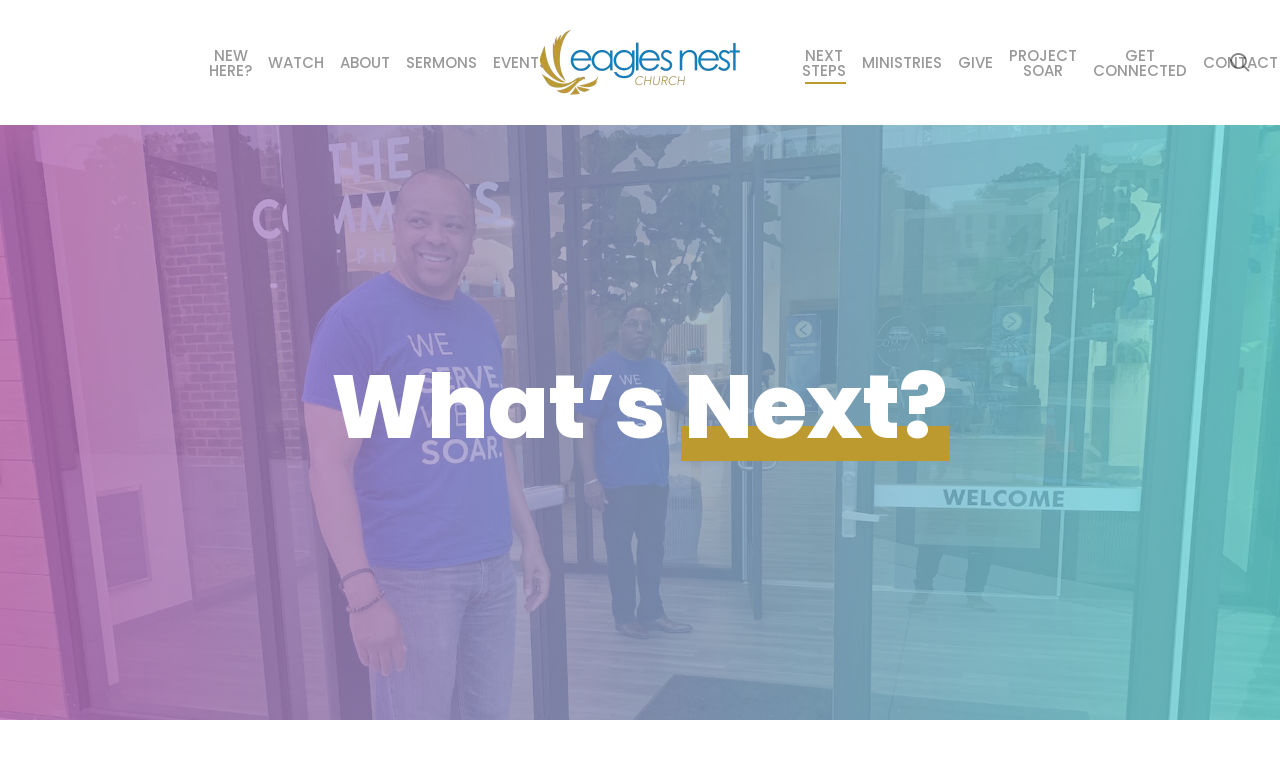

--- FILE ---
content_type: text/html; charset=UTF-8
request_url: https://eaglesnestchurch.org/next-steps/
body_size: 19352
content:
<!doctype html>
<html lang="en-US" class="no-js">
<head>
	<meta charset="UTF-8">
	<meta name="viewport" content="width=device-width, initial-scale=1, maximum-scale=1, user-scalable=0" /><meta name='robots' content='index, follow, max-image-preview:large, max-snippet:-1, max-video-preview:-1' />
	<style>img:is([sizes="auto" i], [sizes^="auto," i]) { contain-intrinsic-size: 3000px 1500px }</style>
	
	<!-- This site is optimized with the Yoast SEO plugin v26.3 - https://yoast.com/wordpress/plugins/seo/ -->
	<title>Next Steps | Eagles Nest Church</title>
	<meta name="description" content="Eagles Nest Church is a non-denominational, multi-generational church in Roswell, GA dedicated to seeing you SOAR in your Faith, Family, Finances, Friendships, and Fitness." />
	<link rel="canonical" href="https://eaglesnestchurch.org/next-steps/" />
	<meta property="og:locale" content="en_US" />
	<meta property="og:type" content="article" />
	<meta property="og:title" content="Next Steps | Eagles Nest Church" />
	<meta property="og:description" content="Eagles Nest Church is a non-denominational, multi-generational church in Roswell, GA dedicated to seeing you SOAR in your Faith, Family, Finances, Friendships, and Fitness." />
	<meta property="og:url" content="https://eaglesnestchurch.org/next-steps/" />
	<meta property="og:site_name" content="Eagles Nest Church" />
	<meta property="article:publisher" content="https://www.facebook.com/ENCTheNest/" />
	<meta property="article:modified_time" content="2025-12-28T23:45:46+00:00" />
	<meta property="og:image" content="https://eaglesnestchurch.org/wp-content/uploads/2019/08/Button-Apple-Store.png" />
	<meta name="twitter:card" content="summary_large_image" />
	<meta name="twitter:site" content="@ENCTheNest" />
	<meta name="twitter:label1" content="Est. reading time" />
	<meta name="twitter:data1" content="6 minutes" />
	<script type="application/ld+json" class="yoast-schema-graph">{"@context":"https://schema.org","@graph":[{"@type":"WebPage","@id":"https://eaglesnestchurch.org/next-steps/","url":"https://eaglesnestchurch.org/next-steps/","name":"Next Steps | Eagles Nest Church","isPartOf":{"@id":"https://eaglesnestchurch.org/#website"},"primaryImageOfPage":{"@id":"https://eaglesnestchurch.org/next-steps/#primaryimage"},"image":{"@id":"https://eaglesnestchurch.org/next-steps/#primaryimage"},"thumbnailUrl":"https://eaglesnestchurch.org/wp-content/uploads/2019/08/Button-Apple-Store.png","datePublished":"2020-04-10T16:22:51+00:00","dateModified":"2025-12-28T23:45:46+00:00","description":"Eagles Nest Church is a non-denominational, multi-generational church in Roswell, GA dedicated to seeing you SOAR in your Faith, Family, Finances, Friendships, and Fitness.","breadcrumb":{"@id":"https://eaglesnestchurch.org/next-steps/#breadcrumb"},"inLanguage":"en-US","potentialAction":[{"@type":"ReadAction","target":["https://eaglesnestchurch.org/next-steps/"]}]},{"@type":"ImageObject","inLanguage":"en-US","@id":"https://eaglesnestchurch.org/next-steps/#primaryimage","url":"https://eaglesnestchurch.org/wp-content/uploads/2019/08/Button-Apple-Store.png","contentUrl":"https://eaglesnestchurch.org/wp-content/uploads/2019/08/Button-Apple-Store.png","width":200,"height":62},{"@type":"BreadcrumbList","@id":"https://eaglesnestchurch.org/next-steps/#breadcrumb","itemListElement":[{"@type":"ListItem","position":1,"name":"Home","item":"https://eaglesnestchurch.org/"},{"@type":"ListItem","position":2,"name":"Next Steps"}]},{"@type":"WebSite","@id":"https://eaglesnestchurch.org/#website","url":"https://eaglesnestchurch.org/","name":"Eagles Nest Church","description":"Black Churches Alpharetta - Pastor Lee Allen Jenkins","publisher":{"@id":"https://eaglesnestchurch.org/#organization"},"potentialAction":[{"@type":"SearchAction","target":{"@type":"EntryPoint","urlTemplate":"https://eaglesnestchurch.org/?s={search_term_string}"},"query-input":{"@type":"PropertyValueSpecification","valueRequired":true,"valueName":"search_term_string"}}],"inLanguage":"en-US"},{"@type":"Organization","@id":"https://eaglesnestchurch.org/#organization","name":"Eagles Nest Church","url":"https://eaglesnestchurch.org/","logo":{"@type":"ImageObject","inLanguage":"en-US","@id":"https://eaglesnestchurch.org/#/schema/logo/image/","url":"https://eaglesnestchurch.org/wp-content/uploads/2019/11/enc-200.png","contentUrl":"https://eaglesnestchurch.org/wp-content/uploads/2019/11/enc-200.png","width":200,"height":65,"caption":"Eagles Nest Church"},"image":{"@id":"https://eaglesnestchurch.org/#/schema/logo/image/"},"sameAs":["https://www.facebook.com/ENCTheNest/","https://x.com/ENCTheNest","https://www.instagram.com/eaglesnestchurch/","https://www.linkedin.com/company/eagles-nest-church/","https://www.youtube.com/c/EaglesNestChurchAtlanta"]}]}</script>
	<!-- / Yoast SEO plugin. -->


<link rel='dns-prefetch' href='//widget.tagembed.com' />
<link rel='dns-prefetch' href='//maps.googleapis.com' />
<link rel='dns-prefetch' href='//meet.jit.si' />
<link rel='dns-prefetch' href='//fonts.googleapis.com' />
<link rel="alternate" type="application/rss+xml" title="Eagles Nest Church &raquo; Feed" href="https://eaglesnestchurch.org/feed/" />
<link rel="alternate" type="application/rss+xml" title="Eagles Nest Church &raquo; Comments Feed" href="https://eaglesnestchurch.org/comments/feed/" />
<script type="text/javascript">
/* <![CDATA[ */
window._wpemojiSettings = {"baseUrl":"https:\/\/s.w.org\/images\/core\/emoji\/16.0.1\/72x72\/","ext":".png","svgUrl":"https:\/\/s.w.org\/images\/core\/emoji\/16.0.1\/svg\/","svgExt":".svg","source":{"concatemoji":"https:\/\/eaglesnestchurch.org\/wp-includes\/js\/wp-emoji-release.min.js?ver=6.8.3"}};
/*! This file is auto-generated */
!function(s,n){var o,i,e;function c(e){try{var t={supportTests:e,timestamp:(new Date).valueOf()};sessionStorage.setItem(o,JSON.stringify(t))}catch(e){}}function p(e,t,n){e.clearRect(0,0,e.canvas.width,e.canvas.height),e.fillText(t,0,0);var t=new Uint32Array(e.getImageData(0,0,e.canvas.width,e.canvas.height).data),a=(e.clearRect(0,0,e.canvas.width,e.canvas.height),e.fillText(n,0,0),new Uint32Array(e.getImageData(0,0,e.canvas.width,e.canvas.height).data));return t.every(function(e,t){return e===a[t]})}function u(e,t){e.clearRect(0,0,e.canvas.width,e.canvas.height),e.fillText(t,0,0);for(var n=e.getImageData(16,16,1,1),a=0;a<n.data.length;a++)if(0!==n.data[a])return!1;return!0}function f(e,t,n,a){switch(t){case"flag":return n(e,"\ud83c\udff3\ufe0f\u200d\u26a7\ufe0f","\ud83c\udff3\ufe0f\u200b\u26a7\ufe0f")?!1:!n(e,"\ud83c\udde8\ud83c\uddf6","\ud83c\udde8\u200b\ud83c\uddf6")&&!n(e,"\ud83c\udff4\udb40\udc67\udb40\udc62\udb40\udc65\udb40\udc6e\udb40\udc67\udb40\udc7f","\ud83c\udff4\u200b\udb40\udc67\u200b\udb40\udc62\u200b\udb40\udc65\u200b\udb40\udc6e\u200b\udb40\udc67\u200b\udb40\udc7f");case"emoji":return!a(e,"\ud83e\udedf")}return!1}function g(e,t,n,a){var r="undefined"!=typeof WorkerGlobalScope&&self instanceof WorkerGlobalScope?new OffscreenCanvas(300,150):s.createElement("canvas"),o=r.getContext("2d",{willReadFrequently:!0}),i=(o.textBaseline="top",o.font="600 32px Arial",{});return e.forEach(function(e){i[e]=t(o,e,n,a)}),i}function t(e){var t=s.createElement("script");t.src=e,t.defer=!0,s.head.appendChild(t)}"undefined"!=typeof Promise&&(o="wpEmojiSettingsSupports",i=["flag","emoji"],n.supports={everything:!0,everythingExceptFlag:!0},e=new Promise(function(e){s.addEventListener("DOMContentLoaded",e,{once:!0})}),new Promise(function(t){var n=function(){try{var e=JSON.parse(sessionStorage.getItem(o));if("object"==typeof e&&"number"==typeof e.timestamp&&(new Date).valueOf()<e.timestamp+604800&&"object"==typeof e.supportTests)return e.supportTests}catch(e){}return null}();if(!n){if("undefined"!=typeof Worker&&"undefined"!=typeof OffscreenCanvas&&"undefined"!=typeof URL&&URL.createObjectURL&&"undefined"!=typeof Blob)try{var e="postMessage("+g.toString()+"("+[JSON.stringify(i),f.toString(),p.toString(),u.toString()].join(",")+"));",a=new Blob([e],{type:"text/javascript"}),r=new Worker(URL.createObjectURL(a),{name:"wpTestEmojiSupports"});return void(r.onmessage=function(e){c(n=e.data),r.terminate(),t(n)})}catch(e){}c(n=g(i,f,p,u))}t(n)}).then(function(e){for(var t in e)n.supports[t]=e[t],n.supports.everything=n.supports.everything&&n.supports[t],"flag"!==t&&(n.supports.everythingExceptFlag=n.supports.everythingExceptFlag&&n.supports[t]);n.supports.everythingExceptFlag=n.supports.everythingExceptFlag&&!n.supports.flag,n.DOMReady=!1,n.readyCallback=function(){n.DOMReady=!0}}).then(function(){return e}).then(function(){var e;n.supports.everything||(n.readyCallback(),(e=n.source||{}).concatemoji?t(e.concatemoji):e.wpemoji&&e.twemoji&&(t(e.twemoji),t(e.wpemoji)))}))}((window,document),window._wpemojiSettings);
/* ]]> */
</script>
<style id='wp-emoji-styles-inline-css' type='text/css'>

	img.wp-smiley, img.emoji {
		display: inline !important;
		border: none !important;
		box-shadow: none !important;
		height: 1em !important;
		width: 1em !important;
		margin: 0 0.07em !important;
		vertical-align: -0.1em !important;
		background: none !important;
		padding: 0 !important;
	}
</style>
<link rel='stylesheet' id='wp-block-library-css' href='https://eaglesnestchurch.org/wp-includes/css/dist/block-library/style.min.css?ver=6.8.3' type='text/css' media='all' />
<style id='global-styles-inline-css' type='text/css'>
:root{--wp--preset--aspect-ratio--square: 1;--wp--preset--aspect-ratio--4-3: 4/3;--wp--preset--aspect-ratio--3-4: 3/4;--wp--preset--aspect-ratio--3-2: 3/2;--wp--preset--aspect-ratio--2-3: 2/3;--wp--preset--aspect-ratio--16-9: 16/9;--wp--preset--aspect-ratio--9-16: 9/16;--wp--preset--color--black: #000000;--wp--preset--color--cyan-bluish-gray: #abb8c3;--wp--preset--color--white: #ffffff;--wp--preset--color--pale-pink: #f78da7;--wp--preset--color--vivid-red: #cf2e2e;--wp--preset--color--luminous-vivid-orange: #ff6900;--wp--preset--color--luminous-vivid-amber: #fcb900;--wp--preset--color--light-green-cyan: #7bdcb5;--wp--preset--color--vivid-green-cyan: #00d084;--wp--preset--color--pale-cyan-blue: #8ed1fc;--wp--preset--color--vivid-cyan-blue: #0693e3;--wp--preset--color--vivid-purple: #9b51e0;--wp--preset--gradient--vivid-cyan-blue-to-vivid-purple: linear-gradient(135deg,rgba(6,147,227,1) 0%,rgb(155,81,224) 100%);--wp--preset--gradient--light-green-cyan-to-vivid-green-cyan: linear-gradient(135deg,rgb(122,220,180) 0%,rgb(0,208,130) 100%);--wp--preset--gradient--luminous-vivid-amber-to-luminous-vivid-orange: linear-gradient(135deg,rgba(252,185,0,1) 0%,rgba(255,105,0,1) 100%);--wp--preset--gradient--luminous-vivid-orange-to-vivid-red: linear-gradient(135deg,rgba(255,105,0,1) 0%,rgb(207,46,46) 100%);--wp--preset--gradient--very-light-gray-to-cyan-bluish-gray: linear-gradient(135deg,rgb(238,238,238) 0%,rgb(169,184,195) 100%);--wp--preset--gradient--cool-to-warm-spectrum: linear-gradient(135deg,rgb(74,234,220) 0%,rgb(151,120,209) 20%,rgb(207,42,186) 40%,rgb(238,44,130) 60%,rgb(251,105,98) 80%,rgb(254,248,76) 100%);--wp--preset--gradient--blush-light-purple: linear-gradient(135deg,rgb(255,206,236) 0%,rgb(152,150,240) 100%);--wp--preset--gradient--blush-bordeaux: linear-gradient(135deg,rgb(254,205,165) 0%,rgb(254,45,45) 50%,rgb(107,0,62) 100%);--wp--preset--gradient--luminous-dusk: linear-gradient(135deg,rgb(255,203,112) 0%,rgb(199,81,192) 50%,rgb(65,88,208) 100%);--wp--preset--gradient--pale-ocean: linear-gradient(135deg,rgb(255,245,203) 0%,rgb(182,227,212) 50%,rgb(51,167,181) 100%);--wp--preset--gradient--electric-grass: linear-gradient(135deg,rgb(202,248,128) 0%,rgb(113,206,126) 100%);--wp--preset--gradient--midnight: linear-gradient(135deg,rgb(2,3,129) 0%,rgb(40,116,252) 100%);--wp--preset--font-size--small: 13px;--wp--preset--font-size--medium: 20px;--wp--preset--font-size--large: 36px;--wp--preset--font-size--x-large: 42px;--wp--preset--spacing--20: 0.44rem;--wp--preset--spacing--30: 0.67rem;--wp--preset--spacing--40: 1rem;--wp--preset--spacing--50: 1.5rem;--wp--preset--spacing--60: 2.25rem;--wp--preset--spacing--70: 3.38rem;--wp--preset--spacing--80: 5.06rem;--wp--preset--shadow--natural: 6px 6px 9px rgba(0, 0, 0, 0.2);--wp--preset--shadow--deep: 12px 12px 50px rgba(0, 0, 0, 0.4);--wp--preset--shadow--sharp: 6px 6px 0px rgba(0, 0, 0, 0.2);--wp--preset--shadow--outlined: 6px 6px 0px -3px rgba(255, 255, 255, 1), 6px 6px rgba(0, 0, 0, 1);--wp--preset--shadow--crisp: 6px 6px 0px rgba(0, 0, 0, 1);}:root { --wp--style--global--content-size: 1300px;--wp--style--global--wide-size: 1300px; }:where(body) { margin: 0; }.wp-site-blocks > .alignleft { float: left; margin-right: 2em; }.wp-site-blocks > .alignright { float: right; margin-left: 2em; }.wp-site-blocks > .aligncenter { justify-content: center; margin-left: auto; margin-right: auto; }:where(.is-layout-flex){gap: 0.5em;}:where(.is-layout-grid){gap: 0.5em;}.is-layout-flow > .alignleft{float: left;margin-inline-start: 0;margin-inline-end: 2em;}.is-layout-flow > .alignright{float: right;margin-inline-start: 2em;margin-inline-end: 0;}.is-layout-flow > .aligncenter{margin-left: auto !important;margin-right: auto !important;}.is-layout-constrained > .alignleft{float: left;margin-inline-start: 0;margin-inline-end: 2em;}.is-layout-constrained > .alignright{float: right;margin-inline-start: 2em;margin-inline-end: 0;}.is-layout-constrained > .aligncenter{margin-left: auto !important;margin-right: auto !important;}.is-layout-constrained > :where(:not(.alignleft):not(.alignright):not(.alignfull)){max-width: var(--wp--style--global--content-size);margin-left: auto !important;margin-right: auto !important;}.is-layout-constrained > .alignwide{max-width: var(--wp--style--global--wide-size);}body .is-layout-flex{display: flex;}.is-layout-flex{flex-wrap: wrap;align-items: center;}.is-layout-flex > :is(*, div){margin: 0;}body .is-layout-grid{display: grid;}.is-layout-grid > :is(*, div){margin: 0;}body{padding-top: 0px;padding-right: 0px;padding-bottom: 0px;padding-left: 0px;}:root :where(.wp-element-button, .wp-block-button__link){background-color: #32373c;border-width: 0;color: #fff;font-family: inherit;font-size: inherit;line-height: inherit;padding: calc(0.667em + 2px) calc(1.333em + 2px);text-decoration: none;}.has-black-color{color: var(--wp--preset--color--black) !important;}.has-cyan-bluish-gray-color{color: var(--wp--preset--color--cyan-bluish-gray) !important;}.has-white-color{color: var(--wp--preset--color--white) !important;}.has-pale-pink-color{color: var(--wp--preset--color--pale-pink) !important;}.has-vivid-red-color{color: var(--wp--preset--color--vivid-red) !important;}.has-luminous-vivid-orange-color{color: var(--wp--preset--color--luminous-vivid-orange) !important;}.has-luminous-vivid-amber-color{color: var(--wp--preset--color--luminous-vivid-amber) !important;}.has-light-green-cyan-color{color: var(--wp--preset--color--light-green-cyan) !important;}.has-vivid-green-cyan-color{color: var(--wp--preset--color--vivid-green-cyan) !important;}.has-pale-cyan-blue-color{color: var(--wp--preset--color--pale-cyan-blue) !important;}.has-vivid-cyan-blue-color{color: var(--wp--preset--color--vivid-cyan-blue) !important;}.has-vivid-purple-color{color: var(--wp--preset--color--vivid-purple) !important;}.has-black-background-color{background-color: var(--wp--preset--color--black) !important;}.has-cyan-bluish-gray-background-color{background-color: var(--wp--preset--color--cyan-bluish-gray) !important;}.has-white-background-color{background-color: var(--wp--preset--color--white) !important;}.has-pale-pink-background-color{background-color: var(--wp--preset--color--pale-pink) !important;}.has-vivid-red-background-color{background-color: var(--wp--preset--color--vivid-red) !important;}.has-luminous-vivid-orange-background-color{background-color: var(--wp--preset--color--luminous-vivid-orange) !important;}.has-luminous-vivid-amber-background-color{background-color: var(--wp--preset--color--luminous-vivid-amber) !important;}.has-light-green-cyan-background-color{background-color: var(--wp--preset--color--light-green-cyan) !important;}.has-vivid-green-cyan-background-color{background-color: var(--wp--preset--color--vivid-green-cyan) !important;}.has-pale-cyan-blue-background-color{background-color: var(--wp--preset--color--pale-cyan-blue) !important;}.has-vivid-cyan-blue-background-color{background-color: var(--wp--preset--color--vivid-cyan-blue) !important;}.has-vivid-purple-background-color{background-color: var(--wp--preset--color--vivid-purple) !important;}.has-black-border-color{border-color: var(--wp--preset--color--black) !important;}.has-cyan-bluish-gray-border-color{border-color: var(--wp--preset--color--cyan-bluish-gray) !important;}.has-white-border-color{border-color: var(--wp--preset--color--white) !important;}.has-pale-pink-border-color{border-color: var(--wp--preset--color--pale-pink) !important;}.has-vivid-red-border-color{border-color: var(--wp--preset--color--vivid-red) !important;}.has-luminous-vivid-orange-border-color{border-color: var(--wp--preset--color--luminous-vivid-orange) !important;}.has-luminous-vivid-amber-border-color{border-color: var(--wp--preset--color--luminous-vivid-amber) !important;}.has-light-green-cyan-border-color{border-color: var(--wp--preset--color--light-green-cyan) !important;}.has-vivid-green-cyan-border-color{border-color: var(--wp--preset--color--vivid-green-cyan) !important;}.has-pale-cyan-blue-border-color{border-color: var(--wp--preset--color--pale-cyan-blue) !important;}.has-vivid-cyan-blue-border-color{border-color: var(--wp--preset--color--vivid-cyan-blue) !important;}.has-vivid-purple-border-color{border-color: var(--wp--preset--color--vivid-purple) !important;}.has-vivid-cyan-blue-to-vivid-purple-gradient-background{background: var(--wp--preset--gradient--vivid-cyan-blue-to-vivid-purple) !important;}.has-light-green-cyan-to-vivid-green-cyan-gradient-background{background: var(--wp--preset--gradient--light-green-cyan-to-vivid-green-cyan) !important;}.has-luminous-vivid-amber-to-luminous-vivid-orange-gradient-background{background: var(--wp--preset--gradient--luminous-vivid-amber-to-luminous-vivid-orange) !important;}.has-luminous-vivid-orange-to-vivid-red-gradient-background{background: var(--wp--preset--gradient--luminous-vivid-orange-to-vivid-red) !important;}.has-very-light-gray-to-cyan-bluish-gray-gradient-background{background: var(--wp--preset--gradient--very-light-gray-to-cyan-bluish-gray) !important;}.has-cool-to-warm-spectrum-gradient-background{background: var(--wp--preset--gradient--cool-to-warm-spectrum) !important;}.has-blush-light-purple-gradient-background{background: var(--wp--preset--gradient--blush-light-purple) !important;}.has-blush-bordeaux-gradient-background{background: var(--wp--preset--gradient--blush-bordeaux) !important;}.has-luminous-dusk-gradient-background{background: var(--wp--preset--gradient--luminous-dusk) !important;}.has-pale-ocean-gradient-background{background: var(--wp--preset--gradient--pale-ocean) !important;}.has-electric-grass-gradient-background{background: var(--wp--preset--gradient--electric-grass) !important;}.has-midnight-gradient-background{background: var(--wp--preset--gradient--midnight) !important;}.has-small-font-size{font-size: var(--wp--preset--font-size--small) !important;}.has-medium-font-size{font-size: var(--wp--preset--font-size--medium) !important;}.has-large-font-size{font-size: var(--wp--preset--font-size--large) !important;}.has-x-large-font-size{font-size: var(--wp--preset--font-size--x-large) !important;}
:where(.wp-block-post-template.is-layout-flex){gap: 1.25em;}:where(.wp-block-post-template.is-layout-grid){gap: 1.25em;}
:where(.wp-block-columns.is-layout-flex){gap: 2em;}:where(.wp-block-columns.is-layout-grid){gap: 2em;}
:root :where(.wp-block-pullquote){font-size: 1.5em;line-height: 1.6;}
</style>
<link rel='stylesheet' id='salient-social-css' href='https://eaglesnestchurch.org/wp-content/plugins/salient-social/css/style.css?ver=1.0' type='text/css' media='all' />
<style id='salient-social-inline-css' type='text/css'>

  .sharing-default-minimal .nectar-love.loved,
  body .nectar-social[data-color-override="override"].fixed > a:before, 
  body .nectar-social[data-color-override="override"].fixed .nectar-social-inner a,
  .sharing-default-minimal .nectar-social[data-color-override="override"] .nectar-social-inner a:hover {
    background-color: #bd9a2f;
  }
  .nectar-social.hover .nectar-love.loved,
  .nectar-social.hover > .nectar-love-button a:hover,
  .nectar-social[data-color-override="override"].hover > div a:hover,
  #single-below-header .nectar-social[data-color-override="override"].hover > div a:hover,
  .nectar-social[data-color-override="override"].hover .share-btn:hover,
  .sharing-default-minimal .nectar-social[data-color-override="override"] .nectar-social-inner a {
    border-color: #bd9a2f;
  }
  #single-below-header .nectar-social.hover .nectar-love.loved i,
  #single-below-header .nectar-social.hover[data-color-override="override"] a:hover,
  #single-below-header .nectar-social.hover[data-color-override="override"] a:hover i,
  #single-below-header .nectar-social.hover .nectar-love-button a:hover i,
  .nectar-love:hover i,
  .hover .nectar-love:hover .total_loves,
  .nectar-love.loved i,
  .nectar-social.hover .nectar-love.loved .total_loves,
  .nectar-social.hover .share-btn:hover, 
  .nectar-social[data-color-override="override"].hover .nectar-social-inner a:hover,
  .nectar-social[data-color-override="override"].hover > div:hover span,
  .sharing-default-minimal .nectar-social[data-color-override="override"] .nectar-social-inner a:not(:hover) i,
  .sharing-default-minimal .nectar-social[data-color-override="override"] .nectar-social-inner a:not(:hover) {
    color: #bd9a2f;
  }
</style>
<link rel='stylesheet' id='font-awesome-css' href='https://eaglesnestchurch.org/wp-content/themes/salient/css/font-awesome-legacy.min.css?ver=4.7.1' type='text/css' media='all' />
<link rel='stylesheet' id='salient-grid-system-legacy-css' href='https://eaglesnestchurch.org/wp-content/themes/salient/css/build/grid-system-legacy.css?ver=17.4.1' type='text/css' media='all' />
<link rel='stylesheet' id='main-styles-css' href='https://eaglesnestchurch.org/wp-content/themes/salient/css/build/style.css?ver=17.4.1' type='text/css' media='all' />
<style id='main-styles-inline-css' type='text/css'>
html body[data-header-resize="1"] .container-wrap, 
			html body[data-header-format="left-header"][data-header-resize="0"] .container-wrap, 
			html body[data-header-resize="0"] .container-wrap, 
			body[data-header-format="left-header"][data-header-resize="0"] .container-wrap { 
				padding-top: 0; 
			} 
			.main-content > .row > #breadcrumbs.yoast { 
				padding: 20px 0; 
			}
</style>
<link rel='stylesheet' id='nectar-header-layout-centered-logo-between-menu-css' href='https://eaglesnestchurch.org/wp-content/themes/salient/css/build/header/header-layout-centered-logo-between-menu.css?ver=17.4.1' type='text/css' media='all' />
<link rel='stylesheet' id='nectar-element-highlighted-text-css' href='https://eaglesnestchurch.org/wp-content/themes/salient/css/build/elements/element-highlighted-text.css?ver=17.4.1' type='text/css' media='all' />
<link rel='stylesheet' id='nectar_default_font_open_sans-css' href='https://fonts.googleapis.com/css?family=Open+Sans%3A300%2C400%2C600%2C700&#038;subset=latin%2Clatin-ext' type='text/css' media='all' />
<link rel='stylesheet' id='responsive-css' href='https://eaglesnestchurch.org/wp-content/themes/salient/css/build/responsive.css?ver=17.4.1' type='text/css' media='all' />
<link rel='stylesheet' id='skin-material-css' href='https://eaglesnestchurch.org/wp-content/themes/salient/css/build/skin-material.css?ver=17.4.1' type='text/css' media='all' />
<link rel='stylesheet' id='evcal_google_fonts-css' href='https://fonts.googleapis.com/css?family=Noto+Sans%3A400%2C400italic%2C700%7CPoppins%3A700%2C800%2C900&#038;subset=latin%2Clatin-ext&#038;ver=5.0.2' type='text/css' media='all' />
<link rel='stylesheet' id='evcal_cal_default-css' href='//eaglesnestchurch.org/wp-content/plugins/eventON/assets/css/eventon_styles.css?ver=5.0.2' type='text/css' media='all' />
<link rel='stylesheet' id='evo_font_icons-css' href='//eaglesnestchurch.org/wp-content/plugins/eventON/assets/fonts/all.css?ver=5.0.2' type='text/css' media='all' />
<link rel='stylesheet' id='eventon_dynamic_styles-css' href='//eaglesnestchurch.org/wp-content/plugins/eventON/assets/css/eventon_dynamic_styles.css?ver=5.0.2' type='text/css' media='all' />
<link rel='stylesheet' id='js_composer_front-css' href='https://eaglesnestchurch.org/wp-content/themes/salient/css/build/plugins/js_composer.css?ver=17.4.1' type='text/css' media='all' />
<link rel='stylesheet' id='dynamic-css-css' href='https://eaglesnestchurch.org/wp-content/themes/salient/css/salient-dynamic-styles.css?ver=39103' type='text/css' media='all' />
<style id='dynamic-css-inline-css' type='text/css'>
#header-space{background-color:#ffffff}@media only screen and (min-width:1000px){body #ajax-content-wrap.no-scroll{min-height:calc(100vh - 125px);height:calc(100vh - 125px)!important;}}@media only screen and (min-width:1000px){#page-header-wrap.fullscreen-header,#page-header-wrap.fullscreen-header #page-header-bg,html:not(.nectar-box-roll-loaded) .nectar-box-roll > #page-header-bg.fullscreen-header,.nectar_fullscreen_zoom_recent_projects,#nectar_fullscreen_rows:not(.afterLoaded) > div{height:calc(100vh - 124px);}.wpb_row.vc_row-o-full-height.top-level,.wpb_row.vc_row-o-full-height.top-level > .col.span_12{min-height:calc(100vh - 124px);}html:not(.nectar-box-roll-loaded) .nectar-box-roll > #page-header-bg.fullscreen-header{top:125px;}.nectar-slider-wrap[data-fullscreen="true"]:not(.loaded),.nectar-slider-wrap[data-fullscreen="true"]:not(.loaded) .swiper-container{height:calc(100vh - 123px)!important;}.admin-bar .nectar-slider-wrap[data-fullscreen="true"]:not(.loaded),.admin-bar .nectar-slider-wrap[data-fullscreen="true"]:not(.loaded) .swiper-container{height:calc(100vh - 123px - 32px)!important;}}.admin-bar[class*="page-template-template-no-header"] .wpb_row.vc_row-o-full-height.top-level,.admin-bar[class*="page-template-template-no-header"] .wpb_row.vc_row-o-full-height.top-level > .col.span_12{min-height:calc(100vh - 32px);}body[class*="page-template-template-no-header"] .wpb_row.vc_row-o-full-height.top-level,body[class*="page-template-template-no-header"] .wpb_row.vc_row-o-full-height.top-level > .col.span_12{min-height:100vh;}@media only screen and (max-width:999px){.using-mobile-browser #nectar_fullscreen_rows:not(.afterLoaded):not([data-mobile-disable="on"]) > div{height:calc(100vh - 100px);}.using-mobile-browser .wpb_row.vc_row-o-full-height.top-level,.using-mobile-browser .wpb_row.vc_row-o-full-height.top-level > .col.span_12,[data-permanent-transparent="1"].using-mobile-browser .wpb_row.vc_row-o-full-height.top-level,[data-permanent-transparent="1"].using-mobile-browser .wpb_row.vc_row-o-full-height.top-level > .col.span_12{min-height:calc(100vh - 100px);}html:not(.nectar-box-roll-loaded) .nectar-box-roll > #page-header-bg.fullscreen-header,.nectar_fullscreen_zoom_recent_projects,.nectar-slider-wrap[data-fullscreen="true"]:not(.loaded),.nectar-slider-wrap[data-fullscreen="true"]:not(.loaded) .swiper-container,#nectar_fullscreen_rows:not(.afterLoaded):not([data-mobile-disable="on"]) > div{height:calc(100vh - 47px);}.wpb_row.vc_row-o-full-height.top-level,.wpb_row.vc_row-o-full-height.top-level > .col.span_12{min-height:calc(100vh - 47px);}body[data-transparent-header="false"] #ajax-content-wrap.no-scroll{min-height:calc(100vh - 47px);height:calc(100vh - 47px);}}#nectar_fullscreen_rows{background-color:transparent;}.col.padding-10-percent > .vc_column-inner,.col.padding-10-percent > .n-sticky > .vc_column-inner{padding:calc(600px * 0.10);}@media only screen and (max-width:690px){.col.padding-10-percent > .vc_column-inner,.col.padding-10-percent > .n-sticky > .vc_column-inner{padding:calc(100vw * 0.10);}}@media only screen and (min-width:1000px){.col.padding-10-percent > .vc_column-inner,.col.padding-10-percent > .n-sticky > .vc_column-inner{padding:calc((100vw - 180px) * 0.10);}.column_container:not(.vc_col-sm-12) .col.padding-10-percent > .vc_column-inner{padding:calc((100vw - 180px) * 0.05);}}@media only screen and (min-width:1425px){.col.padding-10-percent > .vc_column-inner{padding:calc(1245px * 0.10);}.column_container:not(.vc_col-sm-12) .col.padding-10-percent > .vc_column-inner{padding:calc(1245px * 0.05);}}.full-width-content .col.padding-10-percent > .vc_column-inner{padding:calc(100vw * 0.10);}@media only screen and (max-width:999px){.full-width-content .col.padding-10-percent > .vc_column-inner{padding:calc(100vw * 0.10);}}@media only screen and (min-width:1000px){.full-width-content .column_container:not(.vc_col-sm-12) .col.padding-10-percent > .vc_column-inner{padding:calc(100vw * 0.05);}}.col.padding-2-percent > .vc_column-inner,.col.padding-2-percent > .n-sticky > .vc_column-inner{padding:calc(600px * 0.03);}@media only screen and (max-width:690px){.col.padding-2-percent > .vc_column-inner,.col.padding-2-percent > .n-sticky > .vc_column-inner{padding:calc(100vw * 0.03);}}@media only screen and (min-width:1000px){.col.padding-2-percent > .vc_column-inner,.col.padding-2-percent > .n-sticky > .vc_column-inner{padding:calc((100vw - 180px) * 0.02);}.column_container:not(.vc_col-sm-12) .col.padding-2-percent > .vc_column-inner{padding:calc((100vw - 180px) * 0.01);}}@media only screen and (min-width:1425px){.col.padding-2-percent > .vc_column-inner{padding:calc(1245px * 0.02);}.column_container:not(.vc_col-sm-12) .col.padding-2-percent > .vc_column-inner{padding:calc(1245px * 0.01);}}.full-width-content .col.padding-2-percent > .vc_column-inner{padding:calc(100vw * 0.02);}@media only screen and (max-width:999px){.full-width-content .col.padding-2-percent > .vc_column-inner{padding:calc(100vw * 0.03);}}@media only screen and (min-width:1000px){.full-width-content .column_container:not(.vc_col-sm-12) .col.padding-2-percent > .vc_column-inner{padding:calc(100vw * 0.01);}}.col.padding-15-percent > .vc_column-inner,.col.padding-15-percent > .n-sticky > .vc_column-inner{padding:calc(600px * 0.15);}@media only screen and (max-width:690px){.col.padding-15-percent > .vc_column-inner,.col.padding-15-percent > .n-sticky > .vc_column-inner{padding:calc(100vw * 0.15);}}@media only screen and (min-width:1000px){.col.padding-15-percent > .vc_column-inner,.col.padding-15-percent > .n-sticky > .vc_column-inner{padding:calc((100vw - 180px) * 0.15);}.column_container:not(.vc_col-sm-12) .col.padding-15-percent > .vc_column-inner{padding:calc((100vw - 180px) * 0.075);}}@media only screen and (min-width:1425px){.col.padding-15-percent > .vc_column-inner{padding:calc(1245px * 0.15);}.column_container:not(.vc_col-sm-12) .col.padding-15-percent > .vc_column-inner{padding:calc(1245px * 0.075);}}.full-width-content .col.padding-15-percent > .vc_column-inner{padding:calc(100vw * 0.15);}@media only screen and (max-width:999px){.full-width-content .col.padding-15-percent > .vc_column-inner{padding:calc(100vw * 0.15);}}@media only screen and (min-width:1000px){.full-width-content .column_container:not(.vc_col-sm-12) .col.padding-15-percent > .vc_column-inner{padding:calc(100vw * 0.075);}}body[data-aie] .col[data-padding-pos="left"] > .vc_column-inner,body #ajax-content-wrap .col[data-padding-pos="left"] > .vc_column-inner,#ajax-content-wrap .col[data-padding-pos="left"] > .n-sticky > .vc_column-inner{padding-right:0;padding-top:0;padding-bottom:0}body[data-aie] .col[data-padding-pos="right"] > .vc_column-inner,body #ajax-content-wrap .col[data-padding-pos="right"] > .vc_column-inner,#ajax-content-wrap .col[data-padding-pos="right"] > .n-sticky > .vc_column-inner{padding-left:0;padding-top:0;padding-bottom:0}.nectar-highlighted-text[data-color="#bd9a2f"]:not([data-style="text_outline"]) em{background-image:linear-gradient(to right,#bd9a2f 0,#bd9a2f 100%);}.nectar-highlighted-text[data-color="#bd9a2f"]:not([data-style="text_outline"]) em.has-link,.nectar-highlighted-text[data-color="#bd9a2f"]:not([data-style="text_outline"]) a em{background-image:linear-gradient(to right,#bd9a2f 0,#bd9a2f 100%),linear-gradient(to right,#bd9a2f 0,#bd9a2f 100%);}@media only screen and (max-width:999px){body .wpb_column.force-tablet-text-align-left,body .wpb_column.force-tablet-text-align-left .col{text-align:left!important;}body .wpb_column.force-tablet-text-align-right,body .wpb_column.force-tablet-text-align-right .col{text-align:right!important;}body .wpb_column.force-tablet-text-align-center,body .wpb_column.force-tablet-text-align-center .col,body .wpb_column.force-tablet-text-align-center .vc_custom_heading,body .wpb_column.force-tablet-text-align-center .nectar-cta{text-align:center!important;}.wpb_column.force-tablet-text-align-center .img-with-aniamtion-wrap img{display:inline-block;}}@media only screen and (max-width:690px){html body .wpb_column.force-phone-text-align-left,html body .wpb_column.force-phone-text-align-left .col{text-align:left!important;}html body .wpb_column.force-phone-text-align-right,html body .wpb_column.force-phone-text-align-right .col{text-align:right!important;}html body .wpb_column.force-phone-text-align-center,html body .wpb_column.force-phone-text-align-center .col,html body .wpb_column.force-phone-text-align-center .vc_custom_heading,html body .wpb_column.force-phone-text-align-center .nectar-cta{text-align:center!important;}.wpb_column.force-phone-text-align-center .img-with-aniamtion-wrap img{display:inline-block;}}.screen-reader-text,.nectar-skip-to-content:not(:focus){border:0;clip:rect(1px,1px,1px,1px);clip-path:inset(50%);height:1px;margin:-1px;overflow:hidden;padding:0;position:absolute!important;width:1px;word-wrap:normal!important;}.row .col img:not([srcset]){width:auto;}.row .col img.img-with-animation.nectar-lazy:not([srcset]){width:100%;}
.nectar-button span { color:white!important }
.nectar-button.fixed-size {
    width: 200px;
}

@media screen and (min-width: 10em) {
nector-video-bg {
    display: block !important;
}
}
</style>
<link rel='stylesheet' id='redux-google-fonts-salient_redux-css' href='https://fonts.googleapis.com/css?family=Poppins%3A400%2C500%2C600%2C800%2C400italic&#038;ver=6.8.3' type='text/css' media='all' />
<script type="text/javascript" src="https://eaglesnestchurch.org/wp-includes/js/jquery/jquery.min.js?ver=3.7.1" id="jquery-core-js"></script>
<script type="text/javascript" src="https://eaglesnestchurch.org/wp-includes/js/jquery/jquery-migrate.min.js?ver=3.4.1" id="jquery-migrate-js"></script>
<script type="text/javascript" src="https://eaglesnestchurch.org/wp-content/plugins/intelly-countdown/assets/deps/moment/moment.js?v=2.0.8&amp;ver=6.8.3" id="ICP__moment-js"></script>
<script type="text/javascript" src="https://eaglesnestchurch.org/wp-content/plugins/intelly-countdown/assets/js/icp.library.js?v=2.0.8&amp;ver=6.8.3" id="ICP__icp.library-js"></script>
<script type="text/javascript" id="evo-inlinescripts-header-js-after">
/* <![CDATA[ */
jQuery(document).ready(function($){});
/* ]]> */
</script>
<link rel="https://api.w.org/" href="https://eaglesnestchurch.org/wp-json/" /><link rel="alternate" title="JSON" type="application/json" href="https://eaglesnestchurch.org/wp-json/wp/v2/pages/18349" /><link rel="EditURI" type="application/rsd+xml" title="RSD" href="https://eaglesnestchurch.org/xmlrpc.php?rsd" />
<meta name="generator" content="WordPress 6.8.3" />
<link rel='shortlink' href='https://eaglesnestchurch.org/?p=18349' />
<link rel="alternate" title="oEmbed (JSON)" type="application/json+oembed" href="https://eaglesnestchurch.org/wp-json/oembed/1.0/embed?url=https%3A%2F%2Feaglesnestchurch.org%2Fnext-steps%2F" />
<link rel="alternate" title="oEmbed (XML)" type="text/xml+oembed" href="https://eaglesnestchurch.org/wp-json/oembed/1.0/embed?url=https%3A%2F%2Feaglesnestchurch.org%2Fnext-steps%2F&#038;format=xml" />
<script src="https://js.churchcenter.com/modal/v1"></script>
<meta name="generator" content="performance-lab 4.0.0; plugins: ">
<!-- This code is added by Analytify (7.0.4) https://analytify.io/ !-->
			<script>
				(function(i,s,o,g,r,a,m){i['GoogleAnalyticsObject']=r;i[r]=i[r]||function(){
					(i[r].q=i[r].q||[]).push(arguments)},i[r].l=1*new Date();a=s.createElement(o),
					m=s.getElementsByTagName(o)[0];a.async=1;a.src=g;m.parentNode.insertBefore(a,m)
				})

				(window,document,'script','//www.google-analytics.com/analytics.js','ga');
				
					ga('create', 'G-HQ0Z4KKG6C', 'auto');ga('require', 'displayfeatures');ga('send', 'pageview');
			</script>

			<!-- This code is added by Analytify (7.0.4) !--><script type="text/javascript"> var root = document.getElementsByTagName( "html" )[0]; root.setAttribute( "class", "js" ); </script><meta name="generator" content="Powered by WPBakery Page Builder - drag and drop page builder for WordPress."/>
<!--[if lte IE 9]><link rel="stylesheet" type="text/css" href="https://eaglesnestchurch.org/wp-content/plugins/js_composer_salient/assets/css/vc_lte_ie9.min.css" media="screen"><![endif]--><link rel="icon" href="https://eaglesnestchurch.org/wp-content/uploads/2019/07/cropped-Eagles-Nest-Church-Symbol-Color-32x32.png" sizes="32x32" />
<link rel="icon" href="https://eaglesnestchurch.org/wp-content/uploads/2019/07/cropped-Eagles-Nest-Church-Symbol-Color-192x192.png" sizes="192x192" />
<link rel="apple-touch-icon" href="https://eaglesnestchurch.org/wp-content/uploads/2019/07/cropped-Eagles-Nest-Church-Symbol-Color-180x180.png" />
<meta name="msapplication-TileImage" content="https://eaglesnestchurch.org/wp-content/uploads/2019/07/cropped-Eagles-Nest-Church-Symbol-Color-270x270.png" />
<style type="text/css" data-type="vc_shortcodes-custom-css">.vc_custom_1586534714275{margin-bottom: 10px !important;}.vc_custom_1586534714275{margin-bottom: 10px !important;}.vc_custom_1586534725061{margin-bottom: 10px !important;}.vc_custom_1586534725061{margin-bottom: 10px !important;}.vc_custom_1586535507577{margin-bottom: 10px !important;}.vc_custom_1714165565580{margin-bottom: 10px !important;}.vc_custom_1586535507577{margin-bottom: 10px !important;}.vc_custom_1565512115930{margin-top: -4% !important;}</style><noscript><style type="text/css"> .wpb_animate_when_almost_visible { opacity: 1; }</style></noscript></head><body class="wp-singular page-template-default page page-id-18349 wp-theme-salient material wpb-js-composer js-comp-ver-5.7 vc_responsive" data-footer-reveal="false" data-footer-reveal-shadow="none" data-header-format="centered-logo-between-menu" data-body-border="off" data-boxed-style="" data-header-breakpoint="1000" data-dropdown-style="minimal" data-cae="easeOutCubic" data-cad="750" data-megamenu-width="contained" data-aie="none" data-ls="fancybox" data-apte="standard" data-hhun="0" data-fancy-form-rcs="default" data-form-style="default" data-form-submit="regular" data-is="minimal" data-button-style="slightly_rounded_shadow" data-user-account-button="false" data-header-inherit-rc="false" data-header-search="true" data-animated-anchors="true" data-ajax-transitions="false" data-full-width-header="true" data-slide-out-widget-area="true" data-slide-out-widget-area-style="slide-out-from-right" data-user-set-ocm="off" data-loading-animation="none" data-bg-header="false" data-responsive="1" data-ext-responsive="true" data-ext-padding="90" data-header-resize="1" data-header-color="light" data-cart="false" data-remove-m-parallax="" data-remove-m-video-bgs="1" data-m-animate="0" data-force-header-trans-color="light" data-smooth-scrolling="0" data-permanent-transparent="false" >
	
	<script type="text/javascript">
	 (function(window, document) {

		document.documentElement.classList.remove("no-js");

		if(navigator.userAgent.match(/(Android|iPod|iPhone|iPad|BlackBerry|IEMobile|Opera Mini)/)) {
			document.body.className += " using-mobile-browser mobile ";
		}
		if(navigator.userAgent.match(/Mac/) && navigator.maxTouchPoints && navigator.maxTouchPoints > 2) {
			document.body.className += " using-ios-device ";
		}

		if( !("ontouchstart" in window) ) {

			var body = document.querySelector("body");
			var winW = window.innerWidth;
			var bodyW = body.clientWidth;

			if (winW > bodyW + 4) {
				body.setAttribute("style", "--scroll-bar-w: " + (winW - bodyW - 4) + "px");
			} else {
				body.setAttribute("style", "--scroll-bar-w: 0px");
			}
		}

	 })(window, document);
   </script><a href="#ajax-content-wrap" class="nectar-skip-to-content">Skip to main content</a><div class="ocm-effect-wrap"><div class="ocm-effect-wrap-inner">	
	<div id="header-space"  data-header-mobile-fixed='1'></div> 
	
		<div id="header-outer" data-has-menu="true" data-has-buttons="yes" data-header-button_style="default" data-using-pr-menu="false" data-mobile-fixed="1" data-ptnm="false" data-lhe="animated_underline" data-user-set-bg="#ffffff" data-format="centered-logo-between-menu" data-permanent-transparent="false" data-megamenu-rt="0" data-remove-fixed="0" data-header-resize="1" data-cart="false" data-transparency-option="" data-box-shadow="large" data-shrink-num="6" data-using-secondary="0" data-using-logo="1" data-logo-height="65" data-m-logo-height="24" data-padding="30" data-full-width="true" data-condense="false" >
		
<div id="search-outer" class="nectar">
	<div id="search">
		<div class="container">
			 <div id="search-box">
				 <div class="inner-wrap">
					 <div class="col span_12">
						  <form role="search" action="https://eaglesnestchurch.org/" method="GET">
														 <input type="text" name="s"  value="" aria-label="Search" placeholder="Search" />
							 
						<span>Hit enter to search or ESC to close</span>
						<button aria-label="Search" class="search-box__button" type="submit">Search</button>						</form>
					</div><!--/span_12-->
				</div><!--/inner-wrap-->
			 </div><!--/search-box-->
			 <div id="close"><a href="#" role="button"><span class="screen-reader-text">Close Search</span>
				<span class="close-wrap"> <span class="close-line close-line1" role="presentation"></span> <span class="close-line close-line2" role="presentation"></span> </span>				 </a></div>
		 </div><!--/container-->
	</div><!--/search-->
</div><!--/search-outer-->

<header id="top" role="banner" aria-label="Main Menu">
	<div class="container">
		<div class="row">
			<div class="col span_3">
								<a id="logo" href="https://eaglesnestchurch.org" data-supplied-ml-starting-dark="true" data-supplied-ml-starting="true" data-supplied-ml="false" >
					<img class="stnd skip-lazy default-logo" width="200" height="65" alt="Eagles Nest Church" src="https://eaglesnestchurch.org/wp-content/uploads/2019/11/enc-200.png" srcset="https://eaglesnestchurch.org/wp-content/uploads/2019/11/enc-200.png 1x, https://eaglesnestchurch.org/wp-content/uploads/2019/11/enc-400.png 2x" />				</a>
							</div><!--/span_3-->

			<div class="col span_9 col_last">
									<div class="nectar-mobile-only mobile-header"><div class="inner"></div></div>
									<a class="mobile-search" href="#searchbox"><span class="nectar-icon icon-salient-search" aria-hidden="true"></span><span class="screen-reader-text">search</span></a>
														<div class="slide-out-widget-area-toggle mobile-icon slide-out-from-right" data-custom-color="false" data-icon-animation="simple-transform">
						<div> <a href="#slide-out-widget-area" role="button" aria-label="Navigation Menu" aria-expanded="false" class="closed">
							<span class="screen-reader-text">Menu</span><span aria-hidden="true"> <i class="lines-button x2"> <i class="lines"></i> </i> </span>						</a></div>
					</div>
				
									<nav aria-label="Main Menu">
													<ul class="sf-menu">
								<li id="menu-item-15168" class="menu-item menu-item-type-post_type menu-item-object-page nectar-regular-menu-item menu-item-15168"><a href="https://eaglesnestchurch.org/new-here/"><span class="menu-title-text">New Here?</span></a></li>
<li id="menu-item-18410" class="menu-item menu-item-type-custom menu-item-object-custom menu-item-has-children nectar-regular-menu-item menu-item-18410"><a aria-haspopup="true" aria-expanded="false"><span class="menu-title-text">Watch</span></a>
<ul class="sub-menu">
	<li id="menu-item-18501" class="menu-item menu-item-type-custom menu-item-object-custom nectar-regular-menu-item menu-item-18501"><a href="https://eaglesnestchurch.org/live"><span class="menu-title-text">Live</span></a></li>
	<li id="menu-item-18413" class="menu-item menu-item-type-custom menu-item-object-custom nectar-regular-menu-item menu-item-18413"><a href="https://eaglesnestchurch.org/sermons"><span class="menu-title-text">On-Demand</span></a></li>
</ul>
</li>
<li id="menu-item-18546" class="menu-item menu-item-type-custom menu-item-object-custom menu-item-has-children nectar-regular-menu-item menu-item-18546"><a aria-haspopup="true" aria-expanded="false"><span class="menu-title-text">About</span></a>
<ul class="sub-menu">
	<li id="menu-item-18545" class="menu-item menu-item-type-custom menu-item-object-custom nectar-regular-menu-item menu-item-18545"><a href="https://eaglesnestchurch.org/about/"><span class="menu-title-text">Who We Are</span></a></li>
	<li id="menu-item-17134" class="menu-item menu-item-type-custom menu-item-object-custom nectar-regular-menu-item menu-item-17134"><a href="https://eaglesnestchurch.org/what-we-believe/"><span class="menu-title-text">What We Believe</span></a></li>
	<li id="menu-item-17135" class="menu-item menu-item-type-post_type menu-item-object-page nectar-regular-menu-item menu-item-17135"><a href="https://eaglesnestchurch.org/pastor-lee/"><span class="menu-title-text">Pastor Lee</span></a></li>
	<li id="menu-item-17136" class="menu-item menu-item-type-custom menu-item-object-custom nectar-regular-menu-item menu-item-17136"><a href="https://eaglesnestchurch.org/about/#staff"><span class="menu-title-text">Our Staff</span></a></li>
	<li id="menu-item-24813" class="menu-item menu-item-type-custom menu-item-object-custom nectar-regular-menu-item menu-item-24813"><a href="https://eaglesnestchurch.org/about/#elders"><span class="menu-title-text">Our Elders</span></a></li>
	<li id="menu-item-17133" class="menu-item menu-item-type-post_type menu-item-object-page nectar-regular-menu-item menu-item-17133"><a href="https://eaglesnestchurch.org/outreach/"><span class="menu-title-text">Outreach</span></a></li>
	<li id="menu-item-17132" class="menu-item menu-item-type-post_type menu-item-object-page nectar-regular-menu-item menu-item-17132"><a href="https://eaglesnestchurch.org/in-the-news/"><span class="menu-title-text">In The News</span></a></li>
</ul>
</li>
<li id="menu-item-18397" class="menu-item menu-item-type-post_type menu-item-object-page nectar-regular-menu-item menu-item-18397"><a href="https://eaglesnestchurch.org/sermons/"><span class="menu-title-text">Sermons</span></a></li>
<li id="menu-item-14878" class="menu-item menu-item-type-custom menu-item-object-custom nectar-regular-menu-item menu-item-14878"><a href="https://eaglesnestchurch.org/enc-events/"><span class="menu-title-text">Events</span></a></li>
<li id="menu-item-18558" class="menu-item menu-item-type-custom menu-item-object-custom current-menu-ancestor current-menu-parent menu-item-has-children nectar-regular-menu-item menu-item-18558"><a aria-haspopup="true" aria-expanded="false"><span class="menu-title-text">Next Steps</span></a>
<ul class="sub-menu">
	<li id="menu-item-18557" class="menu-item menu-item-type-custom menu-item-object-custom current-menu-item nectar-regular-menu-item menu-item-18557"><a href="https://eaglesnestchurch.org/next-steps/" aria-current="page"><span class="menu-title-text">What&#8217;s Next</span></a></li>
	<li id="menu-item-18418" class="menu-item menu-item-type-post_type menu-item-object-page nectar-regular-menu-item menu-item-18418"><a href="https://eaglesnestchurch.org/first-time-guests/"><span class="menu-title-text">First Time Guests</span></a></li>
	<li id="menu-item-18419" class="menu-item menu-item-type-post_type menu-item-object-page nectar-regular-menu-item menu-item-18419"><a href="https://eaglesnestchurch.org/salvation/"><span class="menu-title-text">Salvation</span></a></li>
	<li id="menu-item-18420" class="menu-item menu-item-type-custom menu-item-object-custom nectar-regular-menu-item menu-item-18420"><a href="https://eaglesnestchurch.org/new-member-form/"><span class="menu-title-text">Membership</span></a></li>
	<li id="menu-item-29996" class="menu-item menu-item-type-post_type menu-item-object-page nectar-regular-menu-item menu-item-29996"><a href="https://eaglesnestchurch.org/baptism/"><span class="menu-title-text">Baptism</span></a></li>
</ul>
</li>
<li id="menu-item-18544" class="menu-item menu-item-type-custom menu-item-object-custom menu-item-has-children nectar-regular-menu-item menu-item-18544"><a aria-haspopup="true" aria-expanded="false"><span class="menu-title-text">Ministries</span></a>
<ul class="sub-menu">
	<li id="menu-item-20263" class="menu-item menu-item-type-post_type menu-item-object-page nectar-regular-menu-item menu-item-20263"><a href="https://eaglesnestchurch.org/kids/"><span class="menu-title-text">Kids</span></a></li>
	<li id="menu-item-22149" class="menu-item menu-item-type-post_type menu-item-object-page nectar-regular-menu-item menu-item-22149"><a href="https://eaglesnestchurch.org/teens/"><span class="menu-title-text">Teens</span></a></li>
	<li id="menu-item-29220" class="menu-item menu-item-type-post_type menu-item-object-page nectar-regular-menu-item menu-item-29220"><a href="https://eaglesnestchurch.org/singles/"><span class="menu-title-text">Singles</span></a></li>
	<li id="menu-item-29219" class="menu-item menu-item-type-post_type menu-item-object-page nectar-regular-menu-item menu-item-29219"><a href="https://eaglesnestchurch.org/women/"><span class="menu-title-text">Women</span></a></li>
	<li id="menu-item-29222" class="menu-item menu-item-type-post_type menu-item-object-page nectar-regular-menu-item menu-item-29222"><a href="https://eaglesnestchurch.org/men/"><span class="menu-title-text">Men</span></a></li>
	<li id="menu-item-29221" class="menu-item menu-item-type-post_type menu-item-object-page nectar-regular-menu-item menu-item-29221"><a href="https://eaglesnestchurch.org/marriage/"><span class="menu-title-text">Marriage</span></a></li>
	<li id="menu-item-32614" class="menu-item menu-item-type-post_type menu-item-object-page nectar-regular-menu-item menu-item-32614"><a href="https://eaglesnestchurch.org/enu/"><span class="menu-title-text">ENU</span></a></li>
</ul>
</li>
<li id="menu-item-14881" class="menu-item menu-item-type-custom menu-item-object-custom nectar-regular-menu-item menu-item-14881"><a href="https://eaglesnestchurch.org/give/"><span class="menu-title-text">Give</span></a></li>
<li id="menu-item-26430" class="menu-item menu-item-type-custom menu-item-object-custom nectar-regular-menu-item menu-item-26430"><a href="https://eaglesnestchurch.org/project-soar/"><span class="menu-title-text">Project Soar</span></a></li>
<li id="menu-item-15560" class="menu-item menu-item-type-custom menu-item-object-custom menu-item-has-children nectar-regular-menu-item menu-item-15560"><a aria-haspopup="true" aria-expanded="false"><span class="menu-title-text">Get Connected</span></a>
<ul class="sub-menu">
	<li id="menu-item-19223" class="menu-item menu-item-type-post_type menu-item-object-page nectar-regular-menu-item menu-item-19223"><a href="https://eaglesnestchurch.org/app/"><span class="menu-title-text">Download Our App</span></a></li>
	<li id="menu-item-32188" class="menu-item menu-item-type-custom menu-item-object-custom nectar-regular-menu-item menu-item-32188"><a href="https://thenestapparel.com/"><span class="menu-title-text">Merch</span></a></li>
	<li id="menu-item-16016" class="menu-item menu-item-type-post_type menu-item-object-page nectar-regular-menu-item menu-item-16016"><a href="https://eaglesnestchurch.org/membership-services/"><span class="menu-title-text">Membership Services</span></a></li>
	<li id="menu-item-15390" class="menu-item menu-item-type-post_type menu-item-object-page nectar-regular-menu-item menu-item-15390"><a href="https://eaglesnestchurch.org/volunteer/"><span class="menu-title-text">Volunteer</span></a></li>
	<li id="menu-item-21599" class="menu-item menu-item-type-post_type menu-item-object-page nectar-regular-menu-item menu-item-21599"><a href="https://eaglesnestchurch.org/life-groups/"><span class="menu-title-text">Life Groups</span></a></li>
	<li id="menu-item-17971" class="menu-item menu-item-type-post_type menu-item-object-page nectar-regular-menu-item menu-item-17971"><a href="https://eaglesnestchurch.org/prayer/"><span class="menu-title-text">Prayer Requests</span></a></li>
	<li id="menu-item-31437" class="menu-item menu-item-type-post_type menu-item-object-page nectar-regular-menu-item menu-item-31437"><a href="https://eaglesnestchurch.org/counseling/"><span class="menu-title-text">Counseling</span></a></li>
</ul>
</li>
<li id="menu-item-15008" class="menu-item menu-item-type-post_type menu-item-object-page nectar-regular-menu-item menu-item-15008"><a href="https://eaglesnestchurch.org/contact/"><span class="menu-title-text">Contact</span></a></li>
							</ul>
													<ul class="buttons sf-menu" data-user-set-ocm="off">

								<li id="search-btn"><div><a href="#searchbox"><span class="icon-salient-search" aria-hidden="true"></span><span class="screen-reader-text">search</span></a></div> </li>
							</ul>
						
					</nav>

					<div class="logo-spacing" data-using-image="true"><img class="hidden-logo" alt="Eagles Nest Church" width="200" height="65" src="https://eaglesnestchurch.org/wp-content/uploads/2019/11/enc-200.png" /></div>
				</div><!--/span_9-->

				
			</div><!--/row-->
					</div><!--/container-->
	</header>		
	</div>
		<div id="ajax-content-wrap">
<div class="container-wrap">
	<div class="container main-content" role="main">
		<div class="row">
			
		<div id="intro"  data-midnight="light" data-top-percent="1%" data-bottom-percent="1%"  data-bg-mobile-hidden="" class="wpb_row vc_row-fluid vc_row top-level full-width-section parallax_section "  style="padding-top: calc(100vw * 0.01); padding-bottom: calc(100vw * 0.01); "><div class="row-bg-wrap" data-bg-animation="none"><div class="inner-wrap using-image"><div class="row-bg using-image using-bg-color" data-parallax-speed="medium" style="background-image: url(https://eaglesnestchurch.org/wp-content/uploads/2019/10/Photo-Oct-06-7-49-59-AM.jpg); background-position: center top; background-repeat: no-repeat; background-color: #0084c8; "></div></div><div class="row-bg-overlay" style="background: #bc6ebf; background: linear-gradient(90deg,#bc6ebf 0%,#6adddd 100%);  opacity: 0.8; "></div></div><div class="col span_12 light center">
	<div  class="vc_col-sm-12 wpb_column column_container vc_column_container col centered-text no-extra-padding"  data-t-w-inherits="default" data-border-radius="none" data-shadow="none" data-border-animation="" data-border-animation-delay="" data-border-width="none" data-border-style="solid" data-border-color="" data-bg-cover="" data-padding-pos="all" data-has-bg-color="false" data-bg-color="" data-bg-opacity="1" data-hover-bg="" data-hover-bg-opacity="1" data-animation="" data-delay="0" ><div class="column-bg-overlay"></div>
		<div class="vc_column-inner">
			<div class="wpb_wrapper">
				<div id="fws_6970b603f1079" data-midnight="" data-column-margin="default" data-bg-mobile-hidden="" class="wpb_row vc_row-fluid vc_row inner_row standard_section    "  style="padding-top: 0px; padding-bottom: 0px; "><div class="row-bg-wrap"> <div class="row-bg   "  style=""></div> </div><div class="col span_12  left">
	<div style="margin-top: 20%; margin-bottom: 20%!important; " class="vc_col-sm-12 vc_hidden-sm vc_hidden-xs wpb_column column_container vc_column_container col has-animation no-extra-padding"   data-t-w-inherits="default" data-shadow="none" data-border-radius="none" data-border-animation="" data-border-animation-delay="" data-border-width="none" data-border-style="solid" data-border-color="" data-bg-cover="" data-padding-pos="all" data-has-bg-color="false" data-bg-color="" data-bg-opacity="1" data-hover-bg="" data-hover-bg-opacity="1" data-animation="fade-in-from-bottom" data-delay="0"><div class="column-bg-overlay"></div>
		<div class="vc_column-inner">
		<div class="wpb_wrapper">
			<div class="nectar-highlighted-text" data-style="half_text" data-using-custom-color="true" data-color="#bd9a2f" style="">
<h1 style="font-size: 90px; line-height: 1.1; text-align: center;">What&#8217;s <em>Next?</em></h1>
</div>
		</div> 
	</div>
	</div> 
</div></div><div id="fws_6970b603f1807" data-midnight="" data-column-margin="default" data-bg-mobile-hidden="" class="wpb_row vc_row-fluid vc_row inner_row standard_section    "  style="padding-top: 0px; padding-bottom: 0px; "><div class="row-bg-wrap"> <div class="row-bg   "  style=""></div> </div><div class="col span_12  left">
	<div style="margin-top: 20%; margin-bottom: 20%!important; " class="vc_col-sm-12 vc_hidden-lg vc_hidden-md wpb_column column_container vc_column_container col has-animation no-extra-padding"   data-t-w-inherits="default" data-shadow="none" data-border-radius="none" data-border-animation="" data-border-animation-delay="" data-border-width="none" data-border-style="solid" data-border-color="" data-bg-cover="" data-padding-pos="all" data-has-bg-color="false" data-bg-color="" data-bg-opacity="1" data-hover-bg="" data-hover-bg-opacity="1" data-animation="fade-in-from-bottom" data-delay="0"><div class="column-bg-overlay"></div>
		<div class="vc_column-inner">
		<div class="wpb_wrapper">
			<div class="nectar-highlighted-text" data-style="half_text" data-using-custom-color="true" data-color="#bd9a2f" style="">
<h1 style="font-size: 50px; line-height: 1.1; text-align: center;">What&#8217;s <em>Next?</em></h1>
</div>
		</div> 
	</div>
	</div> 
</div></div>
			</div> 
		</div>
	</div> 
</div></div>
		<div id="fws_6970b603f1ec2"  data-midnight="dark"  data-bg-mobile-hidden="" class="wpb_row vc_row-fluid vc_row full-width-content  vc_row-o-equal-height vc_row-flex  vc_row-o-content-middle standard_section "  style="padding-top: 0px; padding-bottom: 0px; "><div class="row-bg-wrap" data-bg-animation="none"><div class="inner-wrap"><div class="row-bg using-bg-color"  style="background-color: #ffffff; "></div></div><div class="row-bg-overlay" ></div></div><div class="col span_12 dark left">
	<div style="" class="vc_col-sm-6 vc_hidden-sm vc_hidden-xs wpb_column column_container vc_column_container col padding-10-percent" data-using-bg="true" data-t-w-inherits="default" data-border-radius="none" data-shadow="none" data-border-animation="" data-border-animation-delay="" data-border-width="none" data-border-style="solid" data-border-color="" data-bg-cover="" data-padding-pos="all" data-has-bg-color="true" data-bg-color="#f4f4f4" data-bg-opacity="1" data-hover-bg="" data-hover-bg-opacity="1" data-animation="" data-delay="0" ><div class="column-bg-overlay" style="opacity: 1; background-color: #f4f4f4;"></div>
		<div class="vc_column-inner">
			<div class="wpb_wrapper">
				<div id="fws_6970b603f23d9" data-midnight="" data-column-margin="default" data-bg-mobile-hidden="" class="wpb_row vc_row-fluid vc_row inner_row standard_section    "  style="padding-top: 0px; padding-bottom: 0px; "><div class="row-bg-wrap"> <div class="row-bg   "  style=""></div> </div><div class="col span_12  left">
	<div  class="vc_col-sm-12 wpb_column column_container vc_column_container col has-animation no-extra-padding"   data-t-w-inherits="default" data-shadow="none" data-border-radius="none" data-border-animation="" data-border-animation-delay="" data-border-width="none" data-border-style="solid" data-border-color="" data-bg-cover="" data-padding-pos="all" data-has-bg-color="false" data-bg-color="" data-bg-opacity="1" data-hover-bg="" data-hover-bg-opacity="1" data-animation="fade-in-from-bottom" data-delay="0"><div class="column-bg-overlay"></div>
		<div class="vc_column-inner">
		<div class="wpb_wrapper">
			<h3 style="color: #bd9a2f;text-align: left" class="vc_custom_heading vc_custom_1586534714275" >First Time Guests</h3><p style="text-align: left" class="vc_custom_heading" ><a href="">Welcome to Eagles Nest Church! We don’t take it lightly that you chose to visit our website. We look forward to meeting you in person on Sundays at 9:30am or 11:30am!. Please click below and complete the form so that our team can say hello.</a></p><a class="nectar-button large regular accent-color  regular-button"  style="" target="_blank" href="https://eaglesnest.churchcenter.com/people/forms/644835" data-color-override="false" data-hover-color-override="false" data-hover-text-color-override="#fff"><span>REGISTER</span></a>
		</div> 
	</div>
	</div> 
</div></div>
			</div> 
		</div>
	</div> 

	<div style="" class="vc_col-sm-6 vc_hidden-sm vc_hidden-xs wpb_column column_container vc_column_container col no-extra-padding" data-using-bg="true" data-t-w-inherits="default" data-border-radius="none" data-shadow="none" data-border-animation="" data-border-animation-delay="" data-border-width="none" data-border-style="solid" data-border-color="" data-bg-cover="true" data-padding-pos="all" data-has-bg-color="false" data-bg-color="" data-bg-opacity="1" data-hover-bg="" data-hover-bg-opacity="1" data-animation="" data-delay="0" ><div class="column-image-bg-wrap" data-bg-animation="none"><div class="inner-wrap"><div class="column-image-bg" style=" background-image: url('https://eaglesnestchurch.org/wp-content/uploads/2020/04/Eagles-Nest-Portraits-359-1.jpg'); "></div></div></div><div class="column-bg-overlay"></div>
		<div class="vc_column-inner">
			<div class="wpb_wrapper">
				
			</div> 
		</div>
	</div> 
</div></div>
		<div id="fws_6970b603f3c29"  data-midnight="dark"  data-bg-mobile-hidden="" class="wpb_row vc_row-fluid vc_row full-width-content  vc_row-o-equal-height vc_row-flex  vc_row-o-content-middle standard_section "  style="padding-top: 0px; padding-bottom: 0px; "><div class="row-bg-wrap" data-bg-animation="none"><div class="inner-wrap"><div class="row-bg using-bg-color"  style="background-color: #ffffff; "></div></div><div class="row-bg-overlay" ></div></div><div class="col span_12 dark left">
	<div style="" class="vc_col-sm-6 vc_hidden-lg vc_hidden-md wpb_column column_container vc_column_container col padding-2-percent" data-using-bg="true" data-t-w-inherits="default" data-border-radius="none" data-shadow="none" data-border-animation="" data-border-animation-delay="" data-border-width="none" data-border-style="solid" data-border-color="" data-bg-cover="" data-padding-pos="all" data-has-bg-color="true" data-bg-color="#f4f4f4" data-bg-opacity="1" data-hover-bg="" data-hover-bg-opacity="1" data-animation="" data-delay="0" ><div class="column-bg-overlay" style="opacity: 1; background-color: #f4f4f4;"></div>
		<div class="vc_column-inner">
			<div class="wpb_wrapper">
				<div class="img-with-aniamtion-wrap center" data-max-width="100%" data-border-radius="none">
      <div class="inner">
        <img fetchpriority="high" decoding="async" class="img-with-animation skip-lazy " data-shadow="none" data-shadow-direction="middle" data-delay="0" height="1280" width="1920" data-animation="fade-in" src="https://eaglesnestchurch.org/wp-content/uploads/2020/04/Eagles-Nest-Portraits-359-1.jpg" alt="" srcset="https://eaglesnestchurch.org/wp-content/uploads/2020/04/Eagles-Nest-Portraits-359-1.jpg 1920w, https://eaglesnestchurch.org/wp-content/uploads/2020/04/Eagles-Nest-Portraits-359-1-300x200.jpg 300w, https://eaglesnestchurch.org/wp-content/uploads/2020/04/Eagles-Nest-Portraits-359-1-1024x683.jpg 1024w, https://eaglesnestchurch.org/wp-content/uploads/2020/04/Eagles-Nest-Portraits-359-1-768x512.jpg 768w, https://eaglesnestchurch.org/wp-content/uploads/2020/04/Eagles-Nest-Portraits-359-1-1536x1024.jpg 1536w, https://eaglesnestchurch.org/wp-content/uploads/2020/04/Eagles-Nest-Portraits-359-1-900x600.jpg 900w" sizes="100vw" />
      </div>
    </div>
			</div> 
		</div>
	</div> 

	<div  class="vc_col-sm-6 vc_hidden-lg vc_hidden-md wpb_column column_container vc_column_container col no-extra-padding"  data-t-w-inherits="default" data-border-radius="none" data-shadow="none" data-border-animation="" data-border-animation-delay="" data-border-width="none" data-border-style="solid" data-border-color="" data-bg-cover="" data-padding-pos="all" data-has-bg-color="false" data-bg-color="" data-bg-opacity="1" data-hover-bg="" data-hover-bg-opacity="1" data-animation="" data-delay="0" ><div class="column-bg-overlay"></div>
		<div class="vc_column-inner">
			<div class="wpb_wrapper">
				<div id="fws_6970b6040065e" data-midnight="" data-column-margin="default" data-bg-mobile-hidden="" class="wpb_row vc_row-fluid vc_row inner_row standard_section    "  style="padding-top: 0px; padding-bottom: 0px; "><div class="row-bg-wrap"> <div class="row-bg   "  style=""></div> </div><div class="col span_12  left">
	<div  class="vc_col-sm-12 wpb_column column_container vc_column_container col centered-text has-animation padding-2-percent"   data-t-w-inherits="default" data-shadow="none" data-border-radius="none" data-border-animation="" data-border-animation-delay="" data-border-width="none" data-border-style="solid" data-border-color="" data-bg-cover="" data-padding-pos="all" data-has-bg-color="false" data-bg-color="" data-bg-opacity="1" data-hover-bg="" data-hover-bg-opacity="1" data-animation="fade-in-from-bottom" data-delay="0"><div class="column-bg-overlay"></div>
		<div class="vc_column-inner">
		<div class="wpb_wrapper">
			<div class="divider-wrap" data-alignment="default"><div style="height: 15px;" class="divider"></div></div><h3 style="color: #bd9a2f;text-align: left" class="vc_custom_heading vc_custom_1586534714275" >First Time Guests</h3><p style="text-align: left" class="vc_custom_heading" ><a href="">Welcome to Eagles Nest Church! We don’t take it lightly that you chose to visit our website. We look forward to meeting you in person, however, due to Covid-19 our in-person Sunday services are currently limited to virtual online Services, Sundays at 9am!. Please click below and complete the form so that our team can say hello.</a></p><a class="nectar-button large regular accent-color  regular-button"  style="" target="_blank" href="https://eaglesnest.churchcenter.com/people/forms/644835" data-color-override="false" data-hover-color-override="false" data-hover-text-color-override="#fff"><span>REGISTER</span></a>
		</div> 
	</div>
	</div> 
</div></div>
			</div> 
		</div>
	</div> 
</div></div>
		<div id="fws_6970b60401415"  data-midnight="dark"  data-bg-mobile-hidden="" class="wpb_row vc_row-fluid vc_row full-width-content  vc_row-o-equal-height vc_row-flex  vc_row-o-content-middle standard_section "  style="padding-top: 0px; padding-bottom: 0px; "><div class="row-bg-wrap" data-bg-animation="none"><div class="inner-wrap"><div class="row-bg"  style=""></div></div><div class="row-bg-overlay" ></div></div><div class="col span_12 dark left">
	<div style="" class="vc_col-sm-6 vc_hidden-sm vc_hidden-xs wpb_column column_container vc_column_container col no-extra-padding" data-using-bg="true" data-t-w-inherits="default" data-border-radius="none" data-shadow="none" data-border-animation="" data-border-animation-delay="" data-border-width="none" data-border-style="solid" data-border-color="" data-bg-cover="true" data-padding-pos="all" data-has-bg-color="false" data-bg-color="" data-bg-opacity="1" data-hover-bg="" data-hover-bg-opacity="1" data-animation="" data-delay="0" ><div class="column-image-bg-wrap" data-bg-animation="none"><div class="inner-wrap"><div class="column-image-bg" style=" background-image: url('https://eaglesnestchurch.org/wp-content/uploads/2020/04/Eagles-Nest-Portraits-76-1.jpg'); "></div></div></div><div class="column-bg-overlay"></div>
		<div class="vc_column-inner">
			<div class="wpb_wrapper">
				
			</div> 
		</div>
	</div> 

	<div style="" class="vc_col-sm-6 vc_hidden-sm vc_hidden-xs wpb_column column_container vc_column_container col padding-10-percent" data-using-bg="true" data-t-w-inherits="default" data-border-radius="none" data-shadow="none" data-border-animation="" data-border-animation-delay="" data-border-width="none" data-border-style="solid" data-border-color="" data-bg-cover="" data-padding-pos="all" data-has-bg-color="true" data-bg-color="#ffffff" data-bg-opacity="1" data-hover-bg="" data-hover-bg-opacity="1" data-animation="" data-delay="0" ><div class="column-bg-overlay" style="opacity: 1; background-color: #ffffff;"></div>
		<div class="vc_column-inner">
			<div class="wpb_wrapper">
				<div id="fws_6970b60401e15" data-midnight="" data-column-margin="default" data-bg-mobile-hidden="" class="wpb_row vc_row-fluid vc_row inner_row standard_section    "  style="padding-top: 0px; padding-bottom: 0px; "><div class="row-bg-wrap"> <div class="row-bg   "  style=""></div> </div><div class="col span_12  left">
	<div  class="vc_col-sm-12 wpb_column column_container vc_column_container col has-animation no-extra-padding"   data-t-w-inherits="default" data-shadow="none" data-border-radius="none" data-border-animation="" data-border-animation-delay="" data-border-width="none" data-border-style="solid" data-border-color="" data-bg-cover="" data-padding-pos="all" data-has-bg-color="false" data-bg-color="" data-bg-opacity="1" data-hover-bg="" data-hover-bg-opacity="1" data-animation="fade-in-from-bottom" data-delay="0"><div class="column-bg-overlay"></div>
		<div class="vc_column-inner">
		<div class="wpb_wrapper">
			<h3 style="color: #bd9a2f;text-align: left" class="vc_custom_heading vc_custom_1586534725061" >Salvation</h3><p style="color: rgba(10,10,10,0.6);text-align: left" class="vc_custom_heading" >Whether you are excepting Jesus Christ as your Lord and Savior for the very first time or you have decided to rededicate your life to Him, we want celebrate with you! Click below to let our team know.</p><a class="nectar-button large regular accent-color  regular-button"  style="" target="_blank" href="https://eaglesnest.churchcenter.com/people/forms/736788" data-color-override="false" data-hover-color-override="false" data-hover-text-color-override="#fff"><span>REGISTER</span></a>
		</div> 
	</div>
	</div> 
</div></div>
			</div> 
		</div>
	</div> 
</div></div>
		<div id="fws_6970b6040289f"  data-midnight="dark"  data-bg-mobile-hidden="" class="wpb_row vc_row-fluid vc_row full-width-content  vc_row-o-equal-height vc_row-flex  vc_row-o-content-middle standard_section "  style="padding-top: 0px; padding-bottom: 0px; "><div class="row-bg-wrap" data-bg-animation="none"><div class="inner-wrap"><div class="row-bg using-bg-color"  style="background-color: #ffffff; "></div></div><div class="row-bg-overlay" ></div></div><div class="col span_12 dark left">
	<div style="" class="vc_col-sm-6 vc_hidden-lg vc_hidden-md wpb_column column_container vc_column_container col padding-2-percent" data-using-bg="true" data-t-w-inherits="default" data-border-radius="none" data-shadow="none" data-border-animation="" data-border-animation-delay="" data-border-width="none" data-border-style="solid" data-border-color="" data-bg-cover="" data-padding-pos="all" data-has-bg-color="true" data-bg-color="#f4f4f4" data-bg-opacity="1" data-hover-bg="" data-hover-bg-opacity="1" data-animation="" data-delay="0" ><div class="column-bg-overlay" style="opacity: 1; background-color: #f4f4f4;"></div>
		<div class="vc_column-inner">
			<div class="wpb_wrapper">
				<div class="img-with-aniamtion-wrap center" data-max-width="100%" data-border-radius="none">
      <div class="inner">
        <img decoding="async" class="img-with-animation skip-lazy " data-shadow="none" data-shadow-direction="middle" data-delay="0" height="1280" width="1920" data-animation="fade-in" src="https://eaglesnestchurch.org/wp-content/uploads/2020/04/Eagles-Nest-Portraits-76-1.jpg" alt="" srcset="https://eaglesnestchurch.org/wp-content/uploads/2020/04/Eagles-Nest-Portraits-76-1.jpg 1920w, https://eaglesnestchurch.org/wp-content/uploads/2020/04/Eagles-Nest-Portraits-76-1-300x200.jpg 300w, https://eaglesnestchurch.org/wp-content/uploads/2020/04/Eagles-Nest-Portraits-76-1-1024x683.jpg 1024w, https://eaglesnestchurch.org/wp-content/uploads/2020/04/Eagles-Nest-Portraits-76-1-768x512.jpg 768w, https://eaglesnestchurch.org/wp-content/uploads/2020/04/Eagles-Nest-Portraits-76-1-1536x1024.jpg 1536w, https://eaglesnestchurch.org/wp-content/uploads/2020/04/Eagles-Nest-Portraits-76-1-900x600.jpg 900w" sizes="100vw" />
      </div>
    </div>
			</div> 
		</div>
	</div> 

	<div  class="vc_col-sm-6 vc_hidden-lg vc_hidden-md wpb_column column_container vc_column_container col no-extra-padding"  data-t-w-inherits="default" data-border-radius="none" data-shadow="none" data-border-animation="" data-border-animation-delay="" data-border-width="none" data-border-style="solid" data-border-color="" data-bg-cover="" data-padding-pos="all" data-has-bg-color="false" data-bg-color="" data-bg-opacity="1" data-hover-bg="" data-hover-bg-opacity="1" data-animation="" data-delay="0" ><div class="column-bg-overlay"></div>
		<div class="vc_column-inner">
			<div class="wpb_wrapper">
				<div id="fws_6970b60403181" data-midnight="" data-column-margin="default" data-bg-mobile-hidden="" class="wpb_row vc_row-fluid vc_row inner_row standard_section    "  style="padding-top: 0px; padding-bottom: 0px; "><div class="row-bg-wrap"> <div class="row-bg   "  style=""></div> </div><div class="col span_12  left">
	<div  class="vc_col-sm-12 wpb_column column_container vc_column_container col centered-text has-animation padding-2-percent"   data-t-w-inherits="default" data-shadow="none" data-border-radius="none" data-border-animation="" data-border-animation-delay="" data-border-width="none" data-border-style="solid" data-border-color="" data-bg-cover="" data-padding-pos="all" data-has-bg-color="false" data-bg-color="" data-bg-opacity="1" data-hover-bg="" data-hover-bg-opacity="1" data-animation="fade-in-from-bottom" data-delay="0"><div class="column-bg-overlay"></div>
		<div class="vc_column-inner">
		<div class="wpb_wrapper">
			<div class="divider-wrap" data-alignment="default"><div style="height: 15px;" class="divider"></div></div><h3 style="color: #bd9a2f;text-align: left" class="vc_custom_heading vc_custom_1586534725061" >Salvation</h3><p style="color: rgba(10,10,10,0.6);text-align: left" class="vc_custom_heading" >Whether you are excepting Jesus Christ as your Lord and Savior for the very first time or you have decided to rededicate your life to Him, we want celebrate with you! Click below to let our team know.</p><a class="nectar-button large regular accent-color  regular-button"  style=""  href="https://eaglesnest.churchcenter.com/people/forms/736788" data-color-override="false" data-hover-color-override="false" data-hover-text-color-override="#fff"><span>REGISTER</span></a>
		</div> 
	</div>
	</div> 
</div></div>
			</div> 
		</div>
	</div> 
</div></div>
		<div id="fws_6970b60403c6e"  data-midnight="dark"  data-bg-mobile-hidden="" class="wpb_row vc_row-fluid vc_row full-width-content  vc_row-o-equal-height vc_row-flex  vc_row-o-content-middle standard_section "  style="padding-top: 0px; padding-bottom: 0px; "><div class="row-bg-wrap" data-bg-animation="none"><div class="inner-wrap"><div class="row-bg using-bg-color"  style="background-color: #ffffff; "></div></div><div class="row-bg-overlay" ></div></div><div class="col span_12 dark left">
	<div style="" class="vc_col-sm-6 vc_hidden-sm vc_hidden-xs wpb_column column_container vc_column_container col padding-10-percent" data-using-bg="true" data-t-w-inherits="default" data-border-radius="none" data-shadow="none" data-border-animation="" data-border-animation-delay="" data-border-width="none" data-border-style="solid" data-border-color="" data-bg-cover="" data-padding-pos="all" data-has-bg-color="true" data-bg-color="#f4f4f4" data-bg-opacity="1" data-hover-bg="" data-hover-bg-opacity="1" data-animation="" data-delay="0" ><div class="column-bg-overlay" style="opacity: 1; background-color: #f4f4f4;"></div>
		<div class="vc_column-inner">
			<div class="wpb_wrapper">
				<div id="fws_6970b604040ac" data-midnight="" data-column-margin="default" data-bg-mobile-hidden="" class="wpb_row vc_row-fluid vc_row inner_row standard_section    "  style="padding-top: 0px; padding-bottom: 0px; "><div class="row-bg-wrap"> <div class="row-bg   "  style=""></div> </div><div class="col span_12  left">
	<div  class="vc_col-sm-12 wpb_column column_container vc_column_container col has-animation no-extra-padding"   data-t-w-inherits="default" data-shadow="none" data-border-radius="none" data-border-animation="" data-border-animation-delay="" data-border-width="none" data-border-style="solid" data-border-color="" data-bg-cover="" data-padding-pos="all" data-has-bg-color="false" data-bg-color="" data-bg-opacity="1" data-hover-bg="" data-hover-bg-opacity="1" data-animation="fade-in-from-bottom" data-delay="0"><div class="column-bg-overlay"></div>
		<div class="vc_column-inner">
		<div class="wpb_wrapper">
			<h3 style="color: #bd9a2f;text-align: left" class="vc_custom_heading vc_custom_1586535507577" >Membership</h3><p style="text-align: left" class="vc_custom_heading" >Looking for a church to call home and friends to call family? If you desire to make Eagles Nest your church, please click below and complete the form.</p><a class="nectar-button large regular accent-color  regular-button"  style="" target="_blank" href="https://eaglesnest.churchcenter.com/people/forms/644959" data-color-override="false" data-hover-color-override="false" data-hover-text-color-override="#fff"><span>REGISTER</span></a>
		</div> 
	</div>
	</div> 
</div></div>
			</div> 
		</div>
	</div> 

	<div style="" class="vc_col-sm-6 vc_hidden-sm vc_hidden-xs wpb_column column_container vc_column_container col no-extra-padding" data-using-bg="true" data-t-w-inherits="default" data-border-radius="none" data-shadow="none" data-border-animation="" data-border-animation-delay="" data-border-width="none" data-border-style="solid" data-border-color="" data-bg-cover="true" data-padding-pos="all" data-has-bg-color="false" data-bg-color="" data-bg-opacity="1" data-hover-bg="" data-hover-bg-opacity="1" data-animation="" data-delay="0" ><div class="column-image-bg-wrap" data-bg-animation="none"><div class="inner-wrap"><div class="column-image-bg" style=" background-image: url('https://eaglesnestchurch.org/wp-content/uploads/2020/02/Eagles-Nest-Portraits-885.jpg'); "></div></div></div><div class="column-bg-overlay"></div>
		<div class="vc_column-inner">
			<div class="wpb_wrapper">
				
			</div> 
		</div>
	</div> 
</div></div>
		<div id="fws_6970b604050da"  data-midnight="dark"  data-bg-mobile-hidden="" class="wpb_row vc_row-fluid vc_row full-width-content  vc_row-o-equal-height vc_row-flex  vc_row-o-content-middle standard_section "  style="padding-top: 0px; padding-bottom: 0px; "><div class="row-bg-wrap" data-bg-animation="none"><div class="inner-wrap"><div class="row-bg"  style=""></div></div><div class="row-bg-overlay" ></div></div><div class="col span_12 dark left">
	<div style="" class="vc_col-sm-6 vc_hidden-sm vc_hidden-xs wpb_column column_container vc_column_container col no-extra-padding" data-using-bg="true" data-t-w-inherits="default" data-border-radius="none" data-shadow="none" data-border-animation="" data-border-animation-delay="" data-border-width="none" data-border-style="solid" data-border-color="" data-bg-cover="true" data-padding-pos="all" data-has-bg-color="false" data-bg-color="" data-bg-opacity="1" data-hover-bg="" data-hover-bg-opacity="1" data-animation="" data-delay="0" ><div class="column-image-bg-wrap" data-bg-animation="none"><div class="inner-wrap"><div class="column-image-bg" style=" background-image: url('https://eaglesnestchurch.org/wp-content/uploads/2019/09/Eagles-Nest-Church-Baptism-1.jpg'); "></div></div></div><div class="column-bg-overlay"></div>
		<div class="vc_column-inner">
			<div class="wpb_wrapper">
				
			</div> 
		</div>
	</div> 

	<div style="" class="vc_col-sm-6 vc_hidden-sm vc_hidden-xs wpb_column column_container vc_column_container col padding-10-percent" data-using-bg="true" data-t-w-inherits="default" data-border-radius="none" data-shadow="none" data-border-animation="" data-border-animation-delay="" data-border-width="none" data-border-style="solid" data-border-color="" data-bg-cover="" data-padding-pos="all" data-has-bg-color="true" data-bg-color="#ffffff" data-bg-opacity="1" data-hover-bg="" data-hover-bg-opacity="1" data-animation="" data-delay="0" ><div class="column-bg-overlay" style="opacity: 1; background-color: #ffffff;"></div>
		<div class="vc_column-inner">
			<div class="wpb_wrapper">
				<div id="fws_6970b60405a97" data-midnight="" data-column-margin="default" data-bg-mobile-hidden="" class="wpb_row vc_row-fluid vc_row inner_row standard_section    "  style="padding-top: 0px; padding-bottom: 0px; "><div class="row-bg-wrap"> <div class="row-bg   "  style=""></div> </div><div class="col span_12  left">
	<div  class="vc_col-sm-12 wpb_column column_container vc_column_container col has-animation no-extra-padding"   data-t-w-inherits="default" data-shadow="none" data-border-radius="none" data-border-animation="" data-border-animation-delay="" data-border-width="none" data-border-style="solid" data-border-color="" data-bg-cover="" data-padding-pos="all" data-has-bg-color="false" data-bg-color="" data-bg-opacity="1" data-hover-bg="" data-hover-bg-opacity="1" data-animation="fade-in-from-bottom" data-delay="0"><div class="column-bg-overlay"></div>
		<div class="vc_column-inner">
		<div class="wpb_wrapper">
			<h3 style="color: #bd9a2f;text-align: left" class="vc_custom_heading vc_custom_1714165565580" >Water Baptism</h3><p style="color: rgba(10,10,10,0.6);text-align: left" class="vc_custom_heading" >We believe baptism is an outward expression to your commitment to Christ. Our baptism dates are every 5th Sunday throughout the year. Please click the button below, to register for the next baptism date.</p><a class="nectar-button large regular accent-color  regular-button"  style=""  href="https://eaglesnest.churchcenter.com/people/forms/737207" data-color-override="false" data-hover-color-override="false" data-hover-text-color-override="#fff"><span>REGISTER</span></a>
		</div> 
	</div>
	</div> 
</div></div>
			</div> 
		</div>
	</div> 
</div></div>
		<div id="fws_6970b60406521"  data-midnight="dark"  data-bg-mobile-hidden="" class="wpb_row vc_row-fluid vc_row full-width-content  vc_row-o-equal-height vc_row-flex  vc_row-o-content-middle standard_section "  style="padding-top: 0px; padding-bottom: 0px; "><div class="row-bg-wrap" data-bg-animation="none"><div class="inner-wrap"><div class="row-bg using-bg-color"  style="background-color: #ffffff; "></div></div><div class="row-bg-overlay" ></div></div><div class="col span_12 dark left">
	<div style="" class="vc_col-sm-6 vc_hidden-lg vc_hidden-md wpb_column column_container vc_column_container col padding-2-percent" data-using-bg="true" data-t-w-inherits="default" data-border-radius="none" data-shadow="none" data-border-animation="" data-border-animation-delay="" data-border-width="none" data-border-style="solid" data-border-color="" data-bg-cover="" data-padding-pos="all" data-has-bg-color="true" data-bg-color="#f4f4f4" data-bg-opacity="1" data-hover-bg="" data-hover-bg-opacity="1" data-animation="" data-delay="0" ><div class="column-bg-overlay" style="opacity: 1; background-color: #f4f4f4;"></div>
		<div class="vc_column-inner">
			<div class="wpb_wrapper">
				<div class="img-with-aniamtion-wrap center" data-max-width="100%" data-border-radius="none">
      <div class="inner">
        <img decoding="async" class="img-with-animation skip-lazy " data-shadow="none" data-shadow-direction="middle" data-delay="0" height="1333" width="2000" data-animation="fade-in" src="https://eaglesnestchurch.org/wp-content/uploads/2020/02/Eagles-Nest-Portraits-885.jpg" alt="" srcset="https://eaglesnestchurch.org/wp-content/uploads/2020/02/Eagles-Nest-Portraits-885.jpg 2000w, https://eaglesnestchurch.org/wp-content/uploads/2020/02/Eagles-Nest-Portraits-885-300x200.jpg 300w, https://eaglesnestchurch.org/wp-content/uploads/2020/02/Eagles-Nest-Portraits-885-1024x682.jpg 1024w, https://eaglesnestchurch.org/wp-content/uploads/2020/02/Eagles-Nest-Portraits-885-768x512.jpg 768w, https://eaglesnestchurch.org/wp-content/uploads/2020/02/Eagles-Nest-Portraits-885-1536x1024.jpg 1536w, https://eaglesnestchurch.org/wp-content/uploads/2020/02/Eagles-Nest-Portraits-885-900x600.jpg 900w" sizes="100vw" />
      </div>
    </div>
			</div> 
		</div>
	</div> 

	<div  class="vc_col-sm-6 vc_hidden-lg vc_hidden-md wpb_column column_container vc_column_container col no-extra-padding"  data-t-w-inherits="default" data-border-radius="none" data-shadow="none" data-border-animation="" data-border-animation-delay="" data-border-width="none" data-border-style="solid" data-border-color="" data-bg-cover="" data-padding-pos="all" data-has-bg-color="false" data-bg-color="" data-bg-opacity="1" data-hover-bg="" data-hover-bg-opacity="1" data-animation="" data-delay="0" ><div class="column-bg-overlay"></div>
		<div class="vc_column-inner">
			<div class="wpb_wrapper">
				<div id="fws_6970b60406dfa" data-midnight="" data-column-margin="default" data-bg-mobile-hidden="" class="wpb_row vc_row-fluid vc_row inner_row standard_section    "  style="padding-top: 0px; padding-bottom: 0px; "><div class="row-bg-wrap"> <div class="row-bg   "  style=""></div> </div><div class="col span_12  left">
	<div  class="vc_col-sm-12 wpb_column column_container vc_column_container col centered-text has-animation padding-2-percent"   data-t-w-inherits="default" data-shadow="none" data-border-radius="none" data-border-animation="" data-border-animation-delay="" data-border-width="none" data-border-style="solid" data-border-color="" data-bg-cover="" data-padding-pos="all" data-has-bg-color="false" data-bg-color="" data-bg-opacity="1" data-hover-bg="" data-hover-bg-opacity="1" data-animation="fade-in-from-bottom" data-delay="0"><div class="column-bg-overlay"></div>
		<div class="vc_column-inner">
		<div class="wpb_wrapper">
			<div class="divider-wrap" data-alignment="default"><div style="height: 15px;" class="divider"></div></div><h3 style="color: #bd9a2f;text-align: left" class="vc_custom_heading vc_custom_1586535507577" >Membership</h3><p style="text-align: left" class="vc_custom_heading" >Looking for a church to call home and friends to call family? If you desire to make Eagles Nest your church, please click below and complete the form.</p><a class="nectar-button large regular accent-color  regular-button"  style=""  href="https://eaglesnestchurch.org/new-member-form/" data-color-override="false" data-hover-color-override="false" data-hover-text-color-override="#fff"><span>REGISTER</span></a>
		</div> 
	</div>
	</div> 
</div></div>
			</div> 
		</div>
	</div> 
</div></div>
		<div id="fws_6970b60407e2b"  data-midnight="dark"  data-bg-mobile-hidden="" class="wpb_row vc_row-fluid vc_row full-width-section  vc_row-o-equal-height vc_row-flex  vc_row-o-content-middle standard_section "  style="padding-top: 60px; padding-bottom: 60px; "><div class="row-bg-wrap" data-bg-animation="none"><div class="inner-wrap using-image"><div class="row-bg using-image using-bg-color"  style="background-image: url(); background-position: center bottom; background-repeat: no-repeat; background-color: #ffffff; "></div></div><div class="row-bg-overlay" style="background-color:#ffffff;  opacity: 0.95; "></div></div><div class="col span_12 dark left">
	<div  class="vc_col-sm-6 wpb_column column_container vc_column_container col force-tablet-text-align-center force-phone-text-align-center no-extra-padding"  data-t-w-inherits="default" data-border-radius="none" data-shadow="none" data-border-animation="" data-border-animation-delay="" data-border-width="none" data-border-style="solid" data-border-color="" data-bg-cover="" data-padding-pos="all" data-has-bg-color="false" data-bg-color="" data-bg-opacity="1" data-hover-bg="" data-hover-bg-opacity="1" data-animation="" data-delay="0" ><div class="column-bg-overlay"></div>
		<div class="vc_column-inner">
			<div class="wpb_wrapper">
				<div class="nectar-highlighted-text" data-style="half_text" data-using-custom-color="true" data-color="#bd9a2f" style="">
<h2>Download the ENC App today!</h2>
</div>
<div class="wpb_text_column wpb_content_element  vc_custom_1565512115930" >
	<div class="wpb_wrapper">
		<p>Get all the latest sermons, events, &amp; more on our app.</p>
	</div>
</div>




			</div> 
		</div>
	</div> 

	<div  class="vc_col-sm-6 wpb_column column_container vc_column_container col force-tablet-text-align-center force-phone-text-align-center no-extra-padding"  data-t-w-inherits="default" data-border-radius="none" data-shadow="none" data-border-animation="" data-border-animation-delay="" data-border-width="none" data-border-style="solid" data-border-color="" data-bg-cover="" data-padding-pos="all" data-has-bg-color="false" data-bg-color="" data-bg-opacity="1" data-hover-bg="" data-hover-bg-opacity="1" data-animation="" data-delay="0" ><div class="column-bg-overlay"></div>
		<div class="vc_column-inner">
			<div class="wpb_wrapper">
				<div id="fws_6970b604097f5" data-midnight="" data-column-margin="default" data-bg-mobile-hidden="" class="wpb_row vc_row-fluid vc_row inner_row standard_section    "  style="padding-top: 0px; padding-bottom: 0px; "><div class="row-bg-wrap"> <div class="row-bg   "  style=""></div> </div><div class="col span_12  right">
	<div  class="vc_col-sm-6 wpb_column column_container vc_column_container col padding-15-percent"   data-t-w-inherits="default" data-shadow="none" data-border-radius="none" data-border-animation="" data-border-animation-delay="" data-border-width="none" data-border-style="solid" data-border-color="" data-bg-cover="" data-padding-pos="left" data-has-bg-color="false" data-bg-color="" data-bg-opacity="1" data-hover-bg="" data-hover-bg-opacity="1" data-animation="" data-delay="0"><div class="column-bg-overlay"></div>
		<div class="vc_column-inner">
		<div class="wpb_wrapper">
			
<div class="wpb_text_column wpb_content_element  wpb_animate_when_almost_visible wpb_fadeInDown fadeInDown" >
	<div class="wpb_wrapper">
		<p><a href="https://itunes.apple.com"><img decoding="async" class="aligncenter size-full wp-image-15544" src="https://eaglesnestchurch.org/wp-content/uploads/2019/08/Button-Apple-Store.png" alt="" width="200" height="62" /></a></p>
	</div>
</div>




		</div> 
	</div>
	</div> 

	<div  class="vc_col-sm-6 wpb_column column_container vc_column_container col padding-15-percent"   data-t-w-inherits="default" data-shadow="none" data-border-radius="none" data-border-animation="" data-border-animation-delay="" data-border-width="none" data-border-style="solid" data-border-color="" data-bg-cover="" data-padding-pos="right" data-has-bg-color="false" data-bg-color="" data-bg-opacity="1" data-hover-bg="" data-hover-bg-opacity="1" data-animation="" data-delay="0"><div class="column-bg-overlay"></div>
		<div class="vc_column-inner">
		<div class="wpb_wrapper">
			
<div class="wpb_text_column wpb_content_element  wpb_animate_when_almost_visible wpb_fadeInDown fadeInDown" >
	<div class="wpb_wrapper">
		<p><a href="https://play.google.com/store/apps"><img decoding="async" class="aligncenter size-full wp-image-15545" src="https://eaglesnestchurch.org/wp-content/uploads/2019/08/Button-Google-Play-Store.png" alt="" width="200" height="62" /></a></p>
	</div>
</div>




		</div> 
	</div>
	</div> 
</div></div>
			</div> 
		</div>
	</div> 
</div></div>
		<div id="fws_6970b6040b196"  data-midnight="dark"  data-bg-mobile-hidden="" class="wpb_row vc_row-fluid vc_row full-width-content standard_section "  style="padding-top: 0px; padding-bottom: 0px; "><div class="row-bg-wrap" data-bg-animation="none"><div class="inner-wrap"><div class="row-bg"  style=""></div></div><div class="row-bg-overlay" ></div></div><div class="col span_12 dark left">
	<div  class="vc_col-sm-12 wpb_column column_container vc_column_container col no-extra-padding"  data-t-w-inherits="default" data-border-radius="none" data-shadow="none" data-border-animation="" data-border-animation-delay="" data-border-width="none" data-border-style="solid" data-border-color="" data-bg-cover="" data-padding-pos="all" data-has-bg-color="false" data-bg-color="" data-bg-opacity="1" data-hover-bg="" data-hover-bg-opacity="1" data-animation="" data-delay="0" ><div class="column-bg-overlay"></div>
		<div class="vc_column-inner">
			<div class="wpb_wrapper">
				<div class="divider-wrap" data-alignment="default"><div style="margin-top: 0px; height: 1px; margin-bottom: 0px;" data-width="100%" data-animate="" data-animation-delay="" data-color="default" class="divider-border"></div></div>
			</div> 
		</div>
	</div> 
</div></div>
		</div>
	</div>
	</div>

<div id="footer-outer" data-midnight="light" data-cols="4" data-custom-color="true" data-disable-copyright="false" data-matching-section-color="true" data-copyright-line="false" data-using-bg-img="false" data-bg-img-overlay="0.8" data-full-width="false" data-using-widget-area="true" data-link-hover="default"role="contentinfo">
	
		
	<div id="footer-widgets" data-has-widgets="false" data-cols="4">
		
		<div class="container">
			
						
			<div class="row">
				
								
				<div class="col span_3">
												<div class="widget">			
							</div>
											</div>
					
											
						<div class="col span_3">
																<div class="widget">			
									</div>
																
							</div>
							
												
						
													<div class="col span_3">
																		<div class="widget">			
										</div>		   
																		
								</div>
														
															<div class="col span_3">
																				<div class="widget">		
											</div>
																				
									</div>
																
							</div>
													</div><!--/container-->
					</div><!--/footer-widgets-->
					
					
  <div class="row" id="copyright" data-layout="default">
	
	<div class="container">
	   
				<div class="col span_5">
		   
			<p>&copy; 2026 Eagles Nest Church. Maintained by <a href="https://brinsondesigns.com">Brinson Designs</a>.</p>
		</div><!--/span_5-->
			   
	  <div class="col span_7 col_last">
      <ul class="social">
        <li><a target="_blank" rel="noopener" href="https://twitter.com/ENCTheNest"><span class="screen-reader-text">twitter</span><i class="fa fa-twitter" aria-hidden="true"></i></a></li><li><a target="_blank" rel="noopener" href="https://www.facebook.com/ENCTheNest/"><span class="screen-reader-text">facebook</span><i class="fa fa-facebook" aria-hidden="true"></i></a></li><li><a target="_blank" rel="noopener" href="https://www.youtube.com/Eaglesnestchurchatlanta"><span class="screen-reader-text">youtube</span><i class="fa fa-youtube-play" aria-hidden="true"></i></a></li><li><a target="_blank" rel="noopener" href="https://www.instagram.com/eaglesnestchurch/"><span class="screen-reader-text">instagram</span><i class="fa fa-instagram" aria-hidden="true"></i></a></li>      </ul>
	  </div><!--/span_7-->
    
	  	
	</div><!--/container-->
  </div><!--/row-->
		
</div><!--/footer-outer-->


	<div id="slide-out-widget-area-bg" class="slide-out-from-right dark">
				</div>

		<div id="slide-out-widget-area" role="dialog" aria-modal="true" aria-label="Off Canvas Menu" class="slide-out-from-right" data-dropdown-func="separate-dropdown-parent-link" data-back-txt="Back">

			<div class="inner-wrap">
			<div class="inner" data-prepend-menu-mobile="false">

				<a class="slide_out_area_close" href="#"><span class="screen-reader-text">Close Menu</span>
					<span class="close-wrap"> <span class="close-line close-line1" role="presentation"></span> <span class="close-line close-line2" role="presentation"></span> </span>				</a>


									<div class="off-canvas-menu-container mobile-only" role="navigation">

						
						<ul class="menu">
							<li class="menu-item menu-item-type-post_type menu-item-object-page menu-item-15168"><a href="https://eaglesnestchurch.org/new-here/">New Here?</a></li>
<li class="menu-item menu-item-type-custom menu-item-object-custom menu-item-has-children menu-item-18410"><a aria-haspopup="true" aria-expanded="false">Watch</a>
<ul class="sub-menu">
	<li class="menu-item menu-item-type-custom menu-item-object-custom menu-item-18501"><a href="https://eaglesnestchurch.org/live">Live</a></li>
	<li class="menu-item menu-item-type-custom menu-item-object-custom menu-item-18413"><a href="https://eaglesnestchurch.org/sermons">On-Demand</a></li>
</ul>
</li>
<li class="menu-item menu-item-type-custom menu-item-object-custom menu-item-has-children menu-item-18546"><a aria-haspopup="true" aria-expanded="false">About</a>
<ul class="sub-menu">
	<li class="menu-item menu-item-type-custom menu-item-object-custom menu-item-18545"><a href="https://eaglesnestchurch.org/about/">Who We Are</a></li>
	<li class="menu-item menu-item-type-custom menu-item-object-custom menu-item-17134"><a href="https://eaglesnestchurch.org/what-we-believe/">What We Believe</a></li>
	<li class="menu-item menu-item-type-post_type menu-item-object-page menu-item-17135"><a href="https://eaglesnestchurch.org/pastor-lee/">Pastor Lee</a></li>
	<li class="menu-item menu-item-type-custom menu-item-object-custom menu-item-17136"><a href="https://eaglesnestchurch.org/about/#staff">Our Staff</a></li>
	<li class="menu-item menu-item-type-custom menu-item-object-custom menu-item-24813"><a href="https://eaglesnestchurch.org/about/#elders">Our Elders</a></li>
	<li class="menu-item menu-item-type-post_type menu-item-object-page menu-item-17133"><a href="https://eaglesnestchurch.org/outreach/">Outreach</a></li>
	<li class="menu-item menu-item-type-post_type menu-item-object-page menu-item-17132"><a href="https://eaglesnestchurch.org/in-the-news/">In The News</a></li>
</ul>
</li>
<li class="menu-item menu-item-type-post_type menu-item-object-page menu-item-18397"><a href="https://eaglesnestchurch.org/sermons/">Sermons</a></li>
<li class="menu-item menu-item-type-custom menu-item-object-custom menu-item-14878"><a href="https://eaglesnestchurch.org/enc-events/">Events</a></li>
<li class="menu-item menu-item-type-custom menu-item-object-custom current-menu-ancestor current-menu-parent menu-item-has-children menu-item-18558"><a aria-haspopup="true" aria-expanded="false">Next Steps</a>
<ul class="sub-menu">
	<li class="menu-item menu-item-type-custom menu-item-object-custom current-menu-item menu-item-18557"><a href="https://eaglesnestchurch.org/next-steps/" aria-current="page">What&#8217;s Next</a></li>
	<li class="menu-item menu-item-type-post_type menu-item-object-page menu-item-18418"><a href="https://eaglesnestchurch.org/first-time-guests/">First Time Guests</a></li>
	<li class="menu-item menu-item-type-post_type menu-item-object-page menu-item-18419"><a href="https://eaglesnestchurch.org/salvation/">Salvation</a></li>
	<li class="menu-item menu-item-type-custom menu-item-object-custom menu-item-18420"><a href="https://eaglesnestchurch.org/new-member-form/">Membership</a></li>
	<li class="menu-item menu-item-type-post_type menu-item-object-page menu-item-29996"><a href="https://eaglesnestchurch.org/baptism/">Baptism</a></li>
</ul>
</li>
<li class="menu-item menu-item-type-custom menu-item-object-custom menu-item-has-children menu-item-18544"><a aria-haspopup="true" aria-expanded="false">Ministries</a>
<ul class="sub-menu">
	<li class="menu-item menu-item-type-post_type menu-item-object-page menu-item-20263"><a href="https://eaglesnestchurch.org/kids/">Kids</a></li>
	<li class="menu-item menu-item-type-post_type menu-item-object-page menu-item-22149"><a href="https://eaglesnestchurch.org/teens/">Teens</a></li>
	<li class="menu-item menu-item-type-post_type menu-item-object-page menu-item-29220"><a href="https://eaglesnestchurch.org/singles/">Singles</a></li>
	<li class="menu-item menu-item-type-post_type menu-item-object-page menu-item-29219"><a href="https://eaglesnestchurch.org/women/">Women</a></li>
	<li class="menu-item menu-item-type-post_type menu-item-object-page menu-item-29222"><a href="https://eaglesnestchurch.org/men/">Men</a></li>
	<li class="menu-item menu-item-type-post_type menu-item-object-page menu-item-29221"><a href="https://eaglesnestchurch.org/marriage/">Marriage</a></li>
	<li class="menu-item menu-item-type-post_type menu-item-object-page menu-item-32614"><a href="https://eaglesnestchurch.org/enu/">ENU</a></li>
</ul>
</li>
<li class="menu-item menu-item-type-custom menu-item-object-custom menu-item-14881"><a href="https://eaglesnestchurch.org/give/">Give</a></li>
<li class="menu-item menu-item-type-custom menu-item-object-custom menu-item-26430"><a href="https://eaglesnestchurch.org/project-soar/">Project Soar</a></li>
<li class="menu-item menu-item-type-custom menu-item-object-custom menu-item-has-children menu-item-15560"><a aria-haspopup="true" aria-expanded="false">Get Connected</a>
<ul class="sub-menu">
	<li class="menu-item menu-item-type-post_type menu-item-object-page menu-item-19223"><a href="https://eaglesnestchurch.org/app/">Download Our App</a></li>
	<li class="menu-item menu-item-type-custom menu-item-object-custom menu-item-32188"><a href="https://thenestapparel.com/">Merch</a></li>
	<li class="menu-item menu-item-type-post_type menu-item-object-page menu-item-16016"><a href="https://eaglesnestchurch.org/membership-services/">Membership Services</a></li>
	<li class="menu-item menu-item-type-post_type menu-item-object-page menu-item-15390"><a href="https://eaglesnestchurch.org/volunteer/">Volunteer</a></li>
	<li class="menu-item menu-item-type-post_type menu-item-object-page menu-item-21599"><a href="https://eaglesnestchurch.org/life-groups/">Life Groups</a></li>
	<li class="menu-item menu-item-type-post_type menu-item-object-page menu-item-17971"><a href="https://eaglesnestchurch.org/prayer/">Prayer Requests</a></li>
	<li class="menu-item menu-item-type-post_type menu-item-object-page menu-item-31437"><a href="https://eaglesnestchurch.org/counseling/">Counseling</a></li>
</ul>
</li>
<li class="menu-item menu-item-type-post_type menu-item-object-page menu-item-15008"><a href="https://eaglesnestchurch.org/contact/">Contact</a></li>

						</ul>

						<ul class="menu secondary-header-items">
													</ul>
					</div>
					<div id="text-6" class="widget widget_text"><h4>JOIN US ON SUNDAY!</h4>			<div class="textwidget"><h3><span style="color: #444444;">Service Times:</span></h3>
<p>In-person @9:30am &amp; 11:30am</p>
<p>or</p>
<p>Live Online @9:30am &amp; 11:30am</p>
<p><a href="https://eaglesnestchurch.org/live">Watch Live</a></p>
<h3><span style="color: #444444;">Location:</span></h3>
<p>Centennial High School<br />
9310 Scott Rd., Roswell, GA 30076<br />
Roswell, GA 30076</p>
<h3><span style="color: #444444;">Email Address:</span></h3>
<p>info@eaglesnestchurch.org</p>
</div>
		</div>
				</div>

				<div class="bottom-meta-wrap"></div><!--/bottom-meta-wrap--></div> <!--/inner-wrap-->
				</div>
		
</div> <!--/ajax-content-wrap-->

	<a id="to-top" aria-label="Back to top" role="button" href="#" class="mobile-disabled"><i role="presentation" class="fa fa-angle-up"></i></a>
	</div></div><!--/ocm-effect-wrap--><script type="speculationrules">
{"prefetch":[{"source":"document","where":{"and":[{"href_matches":"\/*"},{"not":{"href_matches":["\/wp-*.php","\/wp-admin\/*","\/wp-content\/uploads\/*","\/wp-content\/*","\/wp-content\/plugins\/*","\/wp-content\/themes\/salient\/*","\/*\\?(.+)"]}},{"not":{"selector_matches":"a[rel~=\"nofollow\"]"}},{"not":{"selector_matches":".no-prefetch, .no-prefetch a"}}]},"eagerness":"conservative"}]}
</script>
<div class='evo_elms'><em class='evo_tooltip_box'></em></div><div id='evo_global_data' data-d='{"calendars":[]}'></div><div id='evo_lightboxes' class='evo_lightboxes' style='display:none'>					<div class='evo_lightbox eventcard eventon_events_list' id='' >
						<div class="evo_content_in">													
							<div class="evo_content_inin">
								<div class="evo_lightbox_content">
									<div class='evo_lb_closer'>
										<span class='evolbclose '>X</span>
									</div>
									<div class='evo_lightbox_body eventon_list_event evo_pop_body evcal_eventcard'> </div>
								</div>
							</div>							
						</div>
					</div>
					</div><div id='evo_sp' class='evo_sp'></div><link rel='stylesheet' id='animate-css-css' href='https://eaglesnestchurch.org/wp-content/plugins/js_composer_salient/assets/lib/bower/animate-css/animate.min.css?ver=5.7' type='text/css' media='all' />
<link data-pagespeed-no-defer data-nowprocket data-wpacu-skip data-no-optimize data-noptimize rel='stylesheet' id='main-styles-non-critical-css' href='https://eaglesnestchurch.org/wp-content/themes/salient/css/build/style-non-critical.css?ver=17.4.1' type='text/css' media='all' />
<link data-pagespeed-no-defer data-nowprocket data-wpacu-skip data-no-optimize data-noptimize rel='stylesheet' id='fancyBox-css' href='https://eaglesnestchurch.org/wp-content/themes/salient/css/build/plugins/jquery.fancybox.css?ver=3.3.1' type='text/css' media='all' />
<link data-pagespeed-no-defer data-nowprocket data-wpacu-skip data-no-optimize data-noptimize rel='stylesheet' id='nectar-ocm-core-css' href='https://eaglesnestchurch.org/wp-content/themes/salient/css/build/off-canvas/core.css?ver=17.4.1' type='text/css' media='all' />
<link data-pagespeed-no-defer data-nowprocket data-wpacu-skip data-no-optimize data-noptimize rel='stylesheet' id='nectar-ocm-slide-out-right-material-css' href='https://eaglesnestchurch.org/wp-content/themes/salient/css/build/off-canvas/slide-out-right-material.css?ver=17.4.1' type='text/css' media='all' />
<link data-pagespeed-no-defer data-nowprocket data-wpacu-skip data-no-optimize data-noptimize rel='stylesheet' id='nectar-ocm-slide-out-right-hover-css' href='https://eaglesnestchurch.org/wp-content/themes/salient/css/build/off-canvas/slide-out-right-hover.css?ver=17.4.1' type='text/css' media='all' />
<script type="text/javascript" src="https://widget.tagembed.com/embed.min.js?ver=6.7" id="__tagembed__embbedJs-js"></script>
<script type="text/javascript" id="salient-social-js-extra">
/* <![CDATA[ */
var nectarLove = {"ajaxurl":"https:\/\/eaglesnestchurch.org\/wp-admin\/admin-ajax.php","postID":"18349","rooturl":"https:\/\/eaglesnestchurch.org","loveNonce":"2e656cdd99"};
/* ]]> */
</script>
<script type="text/javascript" src="https://eaglesnestchurch.org/wp-content/plugins/salient-social/js/salient-social.js?ver=1.0" id="salient-social-js"></script>
<script type="text/javascript" id="analytify_track_miscellaneous-js-extra">
/* <![CDATA[ */
var miscellaneous_tracking_options = {"ga_mode":"ga4","tracking_mode":"ga","track_404_page":{"should_track":"on","is_404":false,"current_url":"https:\/\/eaglesnestchurch.org\/next-steps\/"},"track_js_error":"off","track_ajax_error":"off"};
/* ]]> */
</script>
<script type="text/javascript" src="https://eaglesnestchurch.org/wp-content/plugins/wp-analytify/assets/js/miscellaneous-tracking.js?ver=7.0.4" id="analytify_track_miscellaneous-js"></script>
<script type="text/javascript" src="https://eaglesnestchurch.org/wp-content/themes/salient/js/build/third-party/jquery.easing.min.js?ver=1.3" id="jquery-easing-js"></script>
<script type="text/javascript" src="https://eaglesnestchurch.org/wp-content/themes/salient/js/build/third-party/jquery.mousewheel.min.js?ver=3.1.13" id="jquery-mousewheel-js"></script>
<script type="text/javascript" src="https://eaglesnestchurch.org/wp-content/themes/salient/js/build/priority.js?ver=17.4.1" id="nectar_priority-js"></script>
<script type="text/javascript" src="https://eaglesnestchurch.org/wp-content/themes/salient/js/build/third-party/transit.min.js?ver=0.9.9" id="nectar-transit-js"></script>
<script type="text/javascript" src="https://eaglesnestchurch.org/wp-content/themes/salient/js/build/third-party/waypoints.js?ver=4.0.2" id="nectar-waypoints-js"></script>
<script type="text/javascript" src="https://eaglesnestchurch.org/wp-content/plugins/salient-portfolio/js/third-party/imagesLoaded.min.js?ver=4.1.4" id="imagesLoaded-js"></script>
<script type="text/javascript" src="https://eaglesnestchurch.org/wp-content/themes/salient/js/build/third-party/hoverintent.min.js?ver=1.9" id="hoverintent-js"></script>
<script type="text/javascript" src="https://eaglesnestchurch.org/wp-content/themes/salient/js/build/third-party/jquery.fancybox.js?ver=3.3.9" id="fancyBox-js"></script>
<script type="text/javascript" src="https://eaglesnestchurch.org/wp-content/themes/salient/js/build/third-party/anime.min.js?ver=4.5.1" id="anime-js"></script>
<script type="text/javascript" src="https://eaglesnestchurch.org/wp-content/themes/salient/js/build/third-party/superfish.js?ver=1.5.8" id="superfish-js"></script>
<script type="text/javascript" id="nectar-frontend-js-extra">
/* <![CDATA[ */
var nectarLove = {"ajaxurl":"https:\/\/eaglesnestchurch.org\/wp-admin\/admin-ajax.php","postID":"18349","rooturl":"https:\/\/eaglesnestchurch.org","disqusComments":"false","loveNonce":"2e656cdd99","mapApiKey":""};
var nectarOptions = {"delay_js":"false","smooth_scroll":"false","smooth_scroll_strength":"50","quick_search":"false","react_compat":"disabled","header_entrance":"false","body_border_func":"default","disable_box_roll_mobile":"false","body_border_mobile":"0","dropdown_hover_intent":"default","simplify_ocm_mobile":"0","mobile_header_format":"default","ocm_btn_position":"default","left_header_dropdown_func":"default","ajax_add_to_cart":"0","ocm_remove_ext_menu_items":"remove_images","woo_product_filter_toggle":"0","woo_sidebar_toggles":"true","woo_sticky_sidebar":"0","woo_minimal_product_hover":"default","woo_minimal_product_effect":"default","woo_related_upsell_carousel":"false","woo_product_variable_select":"default","woo_using_cart_addons":"false","view_transitions_effect":""};
var nectar_front_i18n = {"menu":"Menu","next":"Next","previous":"Previous","close":"Close"};
/* ]]> */
</script>
<script type="text/javascript" src="https://eaglesnestchurch.org/wp-content/themes/salient/js/build/init.js?ver=17.4.1" id="nectar-frontend-js"></script>
<script type="text/javascript" src="https://eaglesnestchurch.org/wp-content/plugins/salient-core/js/third-party/touchswipe.min.js?ver=1.0" id="touchswipe-js"></script>
<script type="text/javascript" src="https://maps.googleapis.com/maps/api/js?ver=1.0" id="evcal_gmaps-js"></script>
<script type="text/javascript" src="//eaglesnestchurch.org/wp-content/plugins/eventON/assets/js/maps/eventon_gen_maps.js?ver=5.0.2" id="eventon_gmaps-js"></script>
<script type="text/javascript" src="//eaglesnestchurch.org/wp-content/plugins/eventON/assets/js/eventon_functions.js?ver=5.0.2" id="evcal_functions-js"></script>
<script type="text/javascript" src="//eaglesnestchurch.org/wp-content/plugins/eventON/assets/js/lib/jquery.easing.1.3.js?ver=1.0" id="evcal_easing-js"></script>
<script type="text/javascript" src="https://eaglesnestchurch.org/wp-content/plugins/eventON/assets/js/lib/handlebars.js?ver=5.0.2" id="evo_handlebars-js"></script>
<script type="text/javascript" src="https://meet.jit.si/external_api.js?ver=5.0.2" id="evo_jitsi-js"></script>
<script type="text/javascript" src="//eaglesnestchurch.org/wp-content/plugins/eventON/assets/js/lib/jquery.mobile.min.js?ver=5.0.2" id="evo_mobile-js"></script>
<script type="text/javascript" src="https://eaglesnestchurch.org/wp-content/plugins/eventON/assets/js/lib/moment.min.js?ver=5.0.2" id="evo_moment-js"></script>
<script type="text/javascript" src="https://eaglesnestchurch.org/wp-content/plugins/eventON/assets/js/lib/moment_timezone_min.js?ver=5.0.2" id="evo_moment_tz-js"></script>
<script type="text/javascript" src="//eaglesnestchurch.org/wp-content/plugins/eventON/assets/js/lib/jquery.mousewheel.min.js?ver=5.0.2" id="evo_mouse-js"></script>
<script type="text/javascript" id="evcal_ajax_handle-js-extra">
/* <![CDATA[ */
var the_ajax_script = {"ajaxurl":"https:\/\/eaglesnestchurch.org\/wp-admin\/admin-ajax.php","rurl":"https:\/\/eaglesnestchurch.org\/wp-json\/","postnonce":"f16da6720c","ajax_method":"ajax","evo_v":"5.0.2"};
var evo_general_params = {"is_admin":"","ajaxurl":"https:\/\/eaglesnestchurch.org\/wp-admin\/admin-ajax.php","evo_ajax_url":"\/?evo-ajax=%%endpoint%%","ajax_method":"endpoint","rest_url":"https:\/\/eaglesnestchurch.org\/wp-json\/eventon\/v1\/data?evo-ajax=%%endpoint%%","n":"f16da6720c","nonce":"c2c0c08978","evo_v":"5.0.2","text":{"err1":"This field is required","err2":"Invalid email format","err3":"Incorrect Answer","local_time":"Local Time"},"html":{"preload_general":"<div class='evo_loading_bar_holder h100 loading_e swipe' style=''><div class='nesthold c g'><div class='evo_loading_bar wid_50% hi_70px' style='width:50%; height:70px; '><\/div><div class='evo_loading_bar wid_100% hi_40px' style='width:100%; height:40px; '><\/div><div class='evo_loading_bar wid_100% hi_40px' style='width:100%; height:40px; '><\/div><div class='evo_loading_bar wid_100% hi_40px' style='width:100%; height:40px; '><\/div><div class='evo_loading_bar wid_100% hi_40px' style='width:100%; height:40px; '><\/div><\/div><\/div>","preload_events":"<div class='evo_loading_bar_holder h100 loading_e swipe' style=''><div class='nest nest1 e'><div class='nesthold r g10'><div class='nest nest2 e1'><div class='evo_loading_bar wid_100px hi_95px' style='width:100px; height:95px; '><\/div><\/div><div class='nest nest2 e2'><div class='evo_loading_bar wid_50% hi_55px' style='width:50%; height:55px; '><\/div><div class='evo_loading_bar wid_90% hi_30px' style='width:90%; height:30px; '><\/div><\/div><\/div><\/div><div class='nest nest1 e'><div class='nesthold r g10'><div class='nest nest2 e1'><div class='evo_loading_bar wid_100px hi_95px' style='width:100px; height:95px; '><\/div><\/div><div class='nest nest2 e2'><div class='evo_loading_bar wid_50% hi_55px' style='width:50%; height:55px; '><\/div><div class='evo_loading_bar wid_90% hi_30px' style='width:90%; height:30px; '><\/div><\/div><\/div><\/div><div class='nest nest1 e'><div class='nesthold r g10'><div class='nest nest2 e1'><div class='evo_loading_bar wid_100px hi_95px' style='width:100px; height:95px; '><\/div><\/div><div class='nest nest2 e2'><div class='evo_loading_bar wid_50% hi_55px' style='width:50%; height:55px; '><\/div><div class='evo_loading_bar wid_90% hi_30px' style='width:90%; height:30px; '><\/div><\/div><\/div><\/div><\/div>","preload_event_tiles":"<div class='evo_loading_bar_holder h100 loading_e_tile swipe' style=''><div class='nest nest1 e'><div class='nesthold  g'><div class='evo_loading_bar wid_50% hi_55px' style='width:50%; height:55px; '><\/div><div class='evo_loading_bar wid_90% hi_30px' style='width:90%; height:30px; '><\/div><div class='evo_loading_bar wid_90% hi_30px' style='width:90%; height:30px; '><\/div><\/div><\/div><div class='nest nest1 e'><div class='nesthold  g'><div class='evo_loading_bar wid_50% hi_55px' style='width:50%; height:55px; '><\/div><div class='evo_loading_bar wid_90% hi_30px' style='width:90%; height:30px; '><\/div><div class='evo_loading_bar wid_90% hi_30px' style='width:90%; height:30px; '><\/div><\/div><\/div><div class='nest nest1 e'><div class='nesthold  g'><div class='evo_loading_bar wid_50% hi_55px' style='width:50%; height:55px; '><\/div><div class='evo_loading_bar wid_90% hi_30px' style='width:90%; height:30px; '><\/div><div class='evo_loading_bar wid_90% hi_30px' style='width:90%; height:30px; '><\/div><\/div><\/div><div class='nest nest1 e'><div class='nesthold  g'><div class='evo_loading_bar wid_50% hi_55px' style='width:50%; height:55px; '><\/div><div class='evo_loading_bar wid_90% hi_30px' style='width:90%; height:30px; '><\/div><div class='evo_loading_bar wid_90% hi_30px' style='width:90%; height:30px; '><\/div><\/div><\/div><div class='nest nest1 e'><div class='nesthold  g'><div class='evo_loading_bar wid_50% hi_55px' style='width:50%; height:55px; '><\/div><div class='evo_loading_bar wid_90% hi_30px' style='width:90%; height:30px; '><\/div><div class='evo_loading_bar wid_90% hi_30px' style='width:90%; height:30px; '><\/div><\/div><\/div><div class='nest nest1 e'><div class='nesthold  g'><div class='evo_loading_bar wid_50% hi_55px' style='width:50%; height:55px; '><\/div><div class='evo_loading_bar wid_90% hi_30px' style='width:90%; height:30px; '><\/div><div class='evo_loading_bar wid_90% hi_30px' style='width:90%; height:30px; '><\/div><\/div><\/div><\/div>","preload_taxlb":"<div class='evo_loading_bar_holder h100 loading_taxlb swipe' style=''><div class='evo_loading_bar wid_50% hi_95px' style='width:50%; height:95px; '><\/div><div class='evo_loading_bar wid_30% hi_30px' style='width:30%; height:30px; margin-bottom:30px;'><\/div><div class='nesthold r g10'><div class='nest nest2 e1'><div class='evo_loading_bar wid_100% hi_150px' style='width:100%; height:150px; '><\/div><div class='evo_loading_bar wid_100% hi_150px' style='width:100%; height:150px; '><\/div><div class='evo_loading_bar wid_100% hi_95px' style='width:100%; height:95px; '><\/div><\/div><div class='nest nest2 e2'><div class='evo_loading_bar wid_100% hi_95px' style='width:100%; height:95px; '><\/div><div class='evo_loading_bar wid_100% hi_95px' style='width:100%; height:95px; '><\/div><div class='evo_loading_bar wid_100% hi_95px' style='width:100%; height:95px; '><\/div><div class='evo_loading_bar wid_100% hi_95px' style='width:100%; height:95px; '><\/div><\/div><\/div><\/div>","preload_gmap":"\n\t\t<span class='evo_map_load_out evoposr evodb evobr15'>\n\t\t<i class='fa fa-map-marker evoposa'><\/i><span class='evo_map_load evoposr evodb'>\t\t\t\t\t\n\t\t\t\t\t<i class='a'><\/i>\n\t\t\t\t\t<i class='b'><\/i>\n\t\t\t\t\t<i class='c'><\/i>\n\t\t\t\t\t<i class='d'><\/i>\n\t\t\t\t\t<i class='e'><\/i>\n\t\t\t\t\t<i class='f'><\/i>\n\t\t\t\t<\/span><\/span>"},"cal":{"lbs":false,"lbnav":false,"is_admin":false,"search_openoninit":false}};
/* ]]> */
</script>
<script type="text/javascript" src="//eaglesnestchurch.org/wp-content/plugins/eventON/assets/js/eventon_script.js?ver=5.0.2" id="evcal_ajax_handle-js"></script>
<script type="text/javascript" src="https://eaglesnestchurch.org/wp-content/plugins/js_composer_salient/assets/js/dist/js_composer_front.min.js?ver=5.7" id="wpb_composer_front_js-js"></script>
    <style>
            </style>

    <script>
        document.addEventListener("DOMContentLoaded", function(event) {
                    });
    </script>


    
    <style>
            </style>


    <script>
        var accordions_active = null;
        var accordions_tabs_active = null;
    </script>

    


</body>
</html>

--- FILE ---
content_type: application/javascript
request_url: https://eaglesnestchurch.org/wp-content/plugins/salient-social/js/salient-social.js?ver=1.0
body_size: 1632
content:
jQuery(document).ready(function($){"use strict";function NectarSocial(){this.$body=$('body');this.$window=$(window);this.$wpAdminBar=$('#wpadminbar');this.usingMobileBrowser=(navigator.userAgent.match(/(Android|iPod|iPhone|iPad|BlackBerry|IEMobile|Opera Mini)/))?true:false;this.mouseEvents();this.nectarLove();if($('body').find('.nectar-social.fixed')){this.fixedStyle();}}
NectarSocial.prototype.mouseEvents=function(){this.$body.on('click','#single-below-header .nectar-social a',function(){return false;});this.$body.on('click','.facebook-share:not(.inactive)',this.facebookShare);this.$body.on('click','.nectar-social:not(".woo") .twitter-share:not(.inactive)',this.twitterShare);this.$body.on('click','.nectar-social.woo .twitter-share',this.wooTwitterShare);this.$body.on('click','.nectar-social:not(".woo") .linkedin-share:not(.inactive)',this.linkedInShare);this.$body.on('click','.nectar-social.woo .linkedin-share',this.woolinkedInShare);this.$body.on('click','.nectar-social:not(".woo") .pinterest-share:not(.inactive)',this.pinterestShare);this.$body.on('click','.nectar-social.woo .pinterest-share',this.wooPinterestShare);this.$body.on('click','.nectar-social.fixed > a',function(){return false;});if(!this.usingMobileBrowser){var $socialTimeout;this.$body.on('mouseenter','.nectar-social.hover .share-btn',function(){clearTimeout($socialTimeout);if($(this).parents('[id*="-meta"]').length>0){$(this).parents('[id*="-meta"]').addClass('social-hovered');}
if($(this).parents('#single-below-header').length>0){$(this).parents('#single-below-header').addClass('social-hovered');}
$(this).parent().addClass('visible');});this.$body.on('mouseleave','.nectar-social.hover',function(){var $that=$(this);$socialTimeout=setTimeout(function(){$that.removeClass('visible');if($that.parents('[id*="-meta"]').length>0){$that.parents('[id*="-meta"]').removeClass('social-hovered');}
if($that.parents('#single-below-header').length>0){$that.parents('#single-below-header').removeClass('social-hovered');}},200);});}
else{this.$body.on('click','#single-meta .meta-share-count, #project-meta .meta-share-count',function(){clearTimeout($socialTimeout);if($(this).parents('[id*="single-meta"]').length>0&&$('[data-tab-pos="fullwidth"]').length===0)
$(this).find('.nectar-social').show().stop(true).animate({'opacity':1,'right':'0px'},0);else
$(this).find('.nectar-social').show().stop(true).animate({'opacity':1,'left':'0px'},0);$(this).parents('[id*="-meta"]').addClass('social-hovered');$(this).parents('[id*="-meta"]').find('.n-shortcode a, .meta-comment-count a, .meta-share-count > a ').stop(true).animate({'opacity':0},250);$(this).find('.nectar-social a').each(function(i){$(this).stop(true).delay(i*40).animate({'opacity':1,'left':'0px'},150);});return false;});}};NectarSocial.prototype.facebookShare=function(){var windowLocation=window.location.href.replace(window.location.hash,'');window.open('https://www.facebook.com/sharer/sharer.php?u='+windowLocation,"facebookWindow","height=380,width=660,resizable=0,toolbar=0,menubar=0,status=0,location=0,scrollbars=0");return false;};NectarSocial.prototype.facebookShare=function(){var windowLocation=window.location.href.replace(window.location.hash,'');window.open('https://www.facebook.com/sharer/sharer.php?u='+windowLocation,"facebookWindow","height=380,width=660,resizable=0,toolbar=0,menubar=0,status=0,location=0,scrollbars=0");return false;};NectarSocial.prototype.twitterShare=function(){var windowLocation=window.location.href.replace(window.location.hash,'');var $pageTitle;if($(".section-title h1").length>0){$pageTitle=encodeURIComponent($(".section-title h1").text());}else{$pageTitle=encodeURIComponent($(document).find("title").text());}
window.open('http://twitter.com/intent/tweet?text='+$pageTitle+' '+windowLocation,"twitterWindow","height=380,width=660,resizable=0,toolbar=0,menubar=0,status=0,location=0,scrollbars=0");return false;};NectarSocial.prototype.wooTwitterShare=function(){var windowLocation=window.location.href.replace(window.location.hash,'');window.open('http://twitter.com/intent/tweet?text='+$("h1.product_title").text()+' '+windowLocation,"twitterWindow","height=380,width=660,resizable=0,toolbar=0,menubar=0,status=0,location=0,scrollbars=0");return false;};NectarSocial.prototype.linkedInShare=function(){var windowLocation=window.location.href.replace(window.location.hash,'');var $pageTitle;if($(".section-title h1").length>0){$pageTitle=encodeURIComponent($(".section-title h1").text());}else{$pageTitle=encodeURIComponent($(document).find("title").text());}
window.open('http://www.linkedin.com/shareArticle?mini=true&url='+windowLocation+'&title='+$pageTitle+'',"linkedInWindow","height=480,width=660,resizable=0,toolbar=0,menubar=0,status=0,location=0,scrollbars=0");return false;};NectarSocial.prototype.woolinkedInShare=function(){var windowLocation=window.location.href.replace(window.location.hash,'');window.open('http://www.linkedin.com/shareArticle?mini=true&url='+windowLocation+'&title='+$("h1.product_title").text(),"twitterWindow","height=380,width=660,resizable=0,toolbar=0,menubar=0,status=0,location=0,scrollbars=0");return false;};NectarSocial.prototype.pinterestShare=function(){var windowLocation=window.location.href.replace(window.location.hash,'');var $sharingImg=($('.single-portfolio').length>0&&$('div[data-featured-img]').attr('data-featured-img')!='empty')?$('div[data-featured-img]').attr('data-featured-img'):$('#ajax-content-wrap img').first().attr('src');var $pageTitle;if($(".section-title h1").length>0){$pageTitle=encodeURIComponent($(".section-title h1").text());}else{$pageTitle=encodeURIComponent($(document).find("title").text());}
window.open('http://pinterest.com/pin/create/button/?url='+windowLocation+'&media='+$sharingImg+'&description='+$pageTitle,"pinterestWindow","height=640,width=660,resizable=0,toolbar=0,menubar=0,status=0,location=0,scrollbars=0");return false;};NectarSocial.prototype.wooPinterestShare=function(){var $imgToShare=($('img.attachment-shop_single').length>0)?$('img.attachment-shop_single').first().attr('src'):$('.single-product-main-image img').first().attr('src');var windowLocation=window.location.href.replace(window.location.hash,'');window.open('http://pinterest.com/pin/create/button/?url='+windowLocation+'&media='+$imgToShare+'&description='+$('h1.product_title').text(),"pinterestWindow","height=640,width=660,resizable=0,toolbar=0,menubar=0,status=0,location=0,scrollbars=0");return false;};NectarSocial.prototype.nectarLove=function(){this.$body.on('click','.nectar-love',function(){var $loveLink=$(this),$id=$(this).attr('id'),$that=$(this);if($loveLink.hasClass('loved')||$(this).hasClass('inactive')){return false;}
var $dataToPass={action:'nectar-love',loves_id:$id,love_nonce:window.nectarLove.loveNonce};$.post(window.nectarLove.ajaxurl,$dataToPass,function(data){$loveLink.find('.nectar-love-count').html(data);$loveLink.addClass('loved').attr('title','You already love this!');$that.find('.icon-salient-heart-2').addClass('loved');});$(this).addClass('inactive');return false;});};NectarSocial.prototype.fixedStyle=function(){$('.wpb_wrapper .nectar-social.fixed').each(function(i){if(i!==0){$(this).remove();}else{var $fixedMarkup=$(this).clone();$('body').append($fixedMarkup);$(this).remove();}});function showFixedSharing(){if($(window).scrollTop()>150){$('.nectar-social.fixed').addClass('visible');$(window).off('scroll',showFixedSharing);$(window).on('scroll',hideFixedSharing);}}
function hideFixedSharing(){if($(window).scrollTop()<150){$('.nectar-social.fixed').removeClass('visible');$(window).off('scroll',hideFixedSharing);$(window).on('scroll',showFixedSharing);}}
if($(window).width()<1000&&$('.nectar-social.fixed').length>0){if($(window).scrollTop()>150){$(window).on('scroll',hideFixedSharing);}else{$(window).on('scroll',showFixedSharing);}}
$(window).on('smartresize',function(){if($(window).width()>1000){$('.nectar-social.fixed').addClass('visible');}else if($(window).scrollTop()<150){$(window).off('scroll',hideFixedSharing);$(window).on('scroll',showFixedSharing);$('.nectar-social.fixed').removeClass('visible');}else{$(window).off('scroll',showFixedSharing);$(window).on('scroll',hideFixedSharing);}});};var nectarSocialInit=new NectarSocial();window.NectarSocial=NectarSocial;});